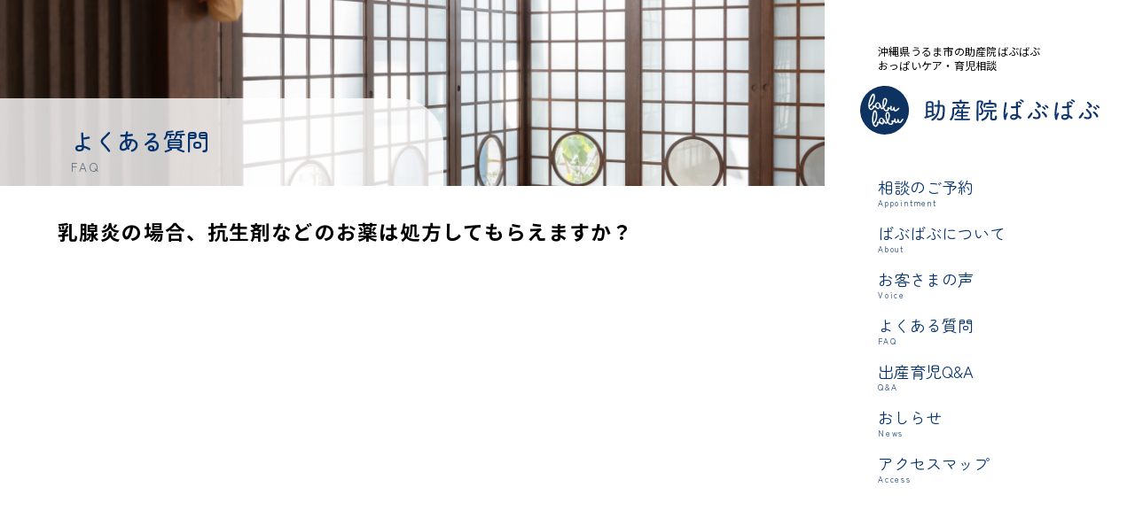

--- FILE ---
content_type: text/html; charset=UTF-8
request_url: https://babu-babu.org/faq/care1/03-06/
body_size: 9400
content:
<!DOCTYPE html>
<html lang="ja"
	prefix="og: https://ogp.me/ns#" >
<head>
<meta charset="UTF-8">
<meta name="viewport" content="width=device-width,initial-scale=1.0,minimum-scale=1.0">
<meta http-equiv="X-UA-Compatible" content="IE=edge,chrome=1">
<link rel="stylesheet" href="https://babu-babu.org/wp-content/themes/babubabu/style.css" type="text/css">
<link href="https://babu-babu.org/wp-content/themes/babubabu/src/css/base.css?1670308858" rel="stylesheet" type="text/css" />
<link href="https://babu-babu.org/wp-content/themes/babubabu/src/css/contents.css?1744633118" rel="stylesheet" type="text/css" />

<!-- ファビコン -->
<link rel="icon" href="/favicon.ico">
<!-- スマホ用アイコン -->
<link rel="apple-touch-icon" sizes="180x180" href="/apple-touch-icon.png">

<!-- <title>
			乳腺炎の場合、抗生剤などのお薬は処方してもらえますか？ - 助産院ばぶばぶ | Company name
	</title> -->

<title>乳腺炎の場合、抗生剤などのお薬は処方してもらえますか？ - 助産院ばぶばぶ</title>

		<!-- All in One SEO 4.1.5.3 -->
		<meta name="robots" content="max-image-preview:large" />
		<link rel="canonical" href="https://babu-babu.org/faq/care1/03-06/" />
		<meta property="og:locale" content="ja_JP" />
		<meta property="og:site_name" content="助産院ばぶばぶ - 沖縄県うるま市の助産院ばぶばぶ おっぱいケア・育児相談" />
		<meta property="og:type" content="article" />
		<meta property="og:title" content="乳腺炎の場合、抗生剤などのお薬は処方してもらえますか？ - 助産院ばぶばぶ" />
		<meta property="og:url" content="https://babu-babu.org/faq/care1/03-06/" />
		<meta property="og:image" content="https://babu-babu.org/wp-content/uploads/2021/12/ogp.jpg" />
		<meta property="og:image:secure_url" content="https://babu-babu.org/wp-content/uploads/2021/12/ogp.jpg" />
		<meta property="og:image:width" content="2000" />
		<meta property="og:image:height" content="1051" />
		<meta property="article:published_time" content="2021-12-17T05:27:33+00:00" />
		<meta property="article:modified_time" content="2021-12-17T05:27:33+00:00" />
		<meta name="twitter:card" content="summary" />
		<meta name="twitter:domain" content="babu-babu.org" />
		<meta name="twitter:title" content="乳腺炎の場合、抗生剤などのお薬は処方してもらえますか？ - 助産院ばぶばぶ" />
		<meta name="twitter:image" content="https://babu-babu.org/wp-content/uploads/2021/12/ogp.jpg" />
		<script type="application/ld+json" class="aioseo-schema">
			{"@context":"https:\/\/schema.org","@graph":[{"@type":"WebSite","@id":"https:\/\/babu-babu.org\/#website","url":"https:\/\/babu-babu.org\/","name":"\u52a9\u7523\u9662\u3070\u3076\u3070\u3076","description":"\u6c96\u7e04\u770c\u3046\u308b\u307e\u5e02\u306e\u52a9\u7523\u9662\u3070\u3076\u3070\u3076 \u304a\u3063\u3071\u3044\u30b1\u30a2\u30fb\u80b2\u5150\u76f8\u8ac7","inLanguage":"ja","publisher":{"@id":"https:\/\/babu-babu.org\/#organization"}},{"@type":"Organization","@id":"https:\/\/babu-babu.org\/#organization","name":"\u52a9\u7523\u9662\u3070\u3076\u3070\u3076","url":"https:\/\/babu-babu.org\/","logo":{"@type":"ImageObject","@id":"https:\/\/babu-babu.org\/#organizationLogo","url":"https:\/\/babu-babu.org\/wp-content\/uploads\/2021\/12\/cropped-siteicon.png","width":512,"height":512},"image":{"@id":"https:\/\/babu-babu.org\/#organizationLogo"}},{"@type":"BreadcrumbList","@id":"https:\/\/babu-babu.org\/faq\/care1\/03-06\/#breadcrumblist","itemListElement":[{"@type":"ListItem","@id":"https:\/\/babu-babu.org\/#listItem","position":1,"item":{"@type":"WebPage","@id":"https:\/\/babu-babu.org\/","name":"\u30db\u30fc\u30e0","description":"\uff15\u4e07\u4eba\u4ee5\u4e0a\u306e\u30de\u30de\u3092\u652f\u3048\u3066\u304d\u305f12\u5150\u306e\u5b50\u3060\u304f\u3055\u3093\u52a9\u7523\u5e2bHISAKO\u3002\u80b2\u5150\u76f8\u8ac7\u3092\u884c\u3063\u3066\u3044\u307e\u3059\u3002","url":"https:\/\/babu-babu.org\/"},"nextItem":"https:\/\/babu-babu.org\/faq\/care1\/03-06\/#listItem"},{"@type":"ListItem","@id":"https:\/\/babu-babu.org\/faq\/care1\/03-06\/#listItem","position":2,"item":{"@type":"WebPage","@id":"https:\/\/babu-babu.org\/faq\/care1\/03-06\/","name":"\u4e73\u817a\u708e\u306e\u5834\u5408\u3001\u6297\u751f\u5264\u306a\u3069\u306e\u304a\u85ac\u306f\u51e6\u65b9\u3057\u3066\u3082\u3089\u3048\u307e\u3059\u304b\uff1f","url":"https:\/\/babu-babu.org\/faq\/care1\/03-06\/"},"previousItem":"https:\/\/babu-babu.org\/#listItem"}]},{"@type":"Person","@id":"https:\/\/babu-babu.org\/author\/babu-master\/#author","url":"https:\/\/babu-babu.org\/author\/babu-master\/","name":"babu-master","image":{"@type":"ImageObject","@id":"https:\/\/babu-babu.org\/faq\/care1\/03-06\/#authorImage","url":"https:\/\/secure.gravatar.com\/avatar\/c5a41b5f59759a26c51c44978f8c43a3986b8402153ce9b884ede7f651a52dd5?s=96&d=mm&r=g","width":96,"height":96,"caption":"babu-master"}},{"@type":"WebPage","@id":"https:\/\/babu-babu.org\/faq\/care1\/03-06\/#webpage","url":"https:\/\/babu-babu.org\/faq\/care1\/03-06\/","name":"\u4e73\u817a\u708e\u306e\u5834\u5408\u3001\u6297\u751f\u5264\u306a\u3069\u306e\u304a\u85ac\u306f\u51e6\u65b9\u3057\u3066\u3082\u3089\u3048\u307e\u3059\u304b\uff1f - \u52a9\u7523\u9662\u3070\u3076\u3070\u3076","inLanguage":"ja","isPartOf":{"@id":"https:\/\/babu-babu.org\/#website"},"breadcrumb":{"@id":"https:\/\/babu-babu.org\/faq\/care1\/03-06\/#breadcrumblist"},"author":"https:\/\/babu-babu.org\/author\/babu-master\/#author","creator":"https:\/\/babu-babu.org\/author\/babu-master\/#author","datePublished":"2021-12-17T05:27:33+09:00","dateModified":"2021-12-17T05:27:33+09:00"}]}
		</script>
		<!-- All in One SEO -->

<link rel="alternate" type="application/rss+xml" title="助産院ばぶばぶ &raquo; フィード" href="https://babu-babu.org/feed/" />
<link rel="alternate" type="application/rss+xml" title="助産院ばぶばぶ &raquo; コメントフィード" href="https://babu-babu.org/comments/feed/" />
<link rel="alternate" title="oEmbed (JSON)" type="application/json+oembed" href="https://babu-babu.org/wp-json/oembed/1.0/embed?url=https%3A%2F%2Fbabu-babu.org%2Ffaq%2Fcare1%2F03-06%2F" />
<link rel="alternate" title="oEmbed (XML)" type="text/xml+oembed" href="https://babu-babu.org/wp-json/oembed/1.0/embed?url=https%3A%2F%2Fbabu-babu.org%2Ffaq%2Fcare1%2F03-06%2F&#038;format=xml" />
		<!-- This site uses the Google Analytics by MonsterInsights plugin v8.10.0 - Using Analytics tracking - https://www.monsterinsights.com/ -->
		<!-- Note: MonsterInsights is not currently configured on this site. The site owner needs to authenticate with Google Analytics in the MonsterInsights settings panel. -->
					<!-- No UA code set -->
				<!-- / Google Analytics by MonsterInsights -->
		<style id='wp-img-auto-sizes-contain-inline-css' type='text/css'>
img:is([sizes=auto i],[sizes^="auto," i]){contain-intrinsic-size:3000px 1500px}
/*# sourceURL=wp-img-auto-sizes-contain-inline-css */
</style>
<style id='wp-emoji-styles-inline-css' type='text/css'>

	img.wp-smiley, img.emoji {
		display: inline !important;
		border: none !important;
		box-shadow: none !important;
		height: 1em !important;
		width: 1em !important;
		margin: 0 0.07em !important;
		vertical-align: -0.1em !important;
		background: none !important;
		padding: 0 !important;
	}
/*# sourceURL=wp-emoji-styles-inline-css */
</style>
<style id='wp-block-library-inline-css' type='text/css'>
:root{--wp-block-synced-color:#7a00df;--wp-block-synced-color--rgb:122,0,223;--wp-bound-block-color:var(--wp-block-synced-color);--wp-editor-canvas-background:#ddd;--wp-admin-theme-color:#007cba;--wp-admin-theme-color--rgb:0,124,186;--wp-admin-theme-color-darker-10:#006ba1;--wp-admin-theme-color-darker-10--rgb:0,107,160.5;--wp-admin-theme-color-darker-20:#005a87;--wp-admin-theme-color-darker-20--rgb:0,90,135;--wp-admin-border-width-focus:2px}@media (min-resolution:192dpi){:root{--wp-admin-border-width-focus:1.5px}}.wp-element-button{cursor:pointer}:root .has-very-light-gray-background-color{background-color:#eee}:root .has-very-dark-gray-background-color{background-color:#313131}:root .has-very-light-gray-color{color:#eee}:root .has-very-dark-gray-color{color:#313131}:root .has-vivid-green-cyan-to-vivid-cyan-blue-gradient-background{background:linear-gradient(135deg,#00d084,#0693e3)}:root .has-purple-crush-gradient-background{background:linear-gradient(135deg,#34e2e4,#4721fb 50%,#ab1dfe)}:root .has-hazy-dawn-gradient-background{background:linear-gradient(135deg,#faaca8,#dad0ec)}:root .has-subdued-olive-gradient-background{background:linear-gradient(135deg,#fafae1,#67a671)}:root .has-atomic-cream-gradient-background{background:linear-gradient(135deg,#fdd79a,#004a59)}:root .has-nightshade-gradient-background{background:linear-gradient(135deg,#330968,#31cdcf)}:root .has-midnight-gradient-background{background:linear-gradient(135deg,#020381,#2874fc)}:root{--wp--preset--font-size--normal:16px;--wp--preset--font-size--huge:42px}.has-regular-font-size{font-size:1em}.has-larger-font-size{font-size:2.625em}.has-normal-font-size{font-size:var(--wp--preset--font-size--normal)}.has-huge-font-size{font-size:var(--wp--preset--font-size--huge)}.has-text-align-center{text-align:center}.has-text-align-left{text-align:left}.has-text-align-right{text-align:right}.has-fit-text{white-space:nowrap!important}#end-resizable-editor-section{display:none}.aligncenter{clear:both}.items-justified-left{justify-content:flex-start}.items-justified-center{justify-content:center}.items-justified-right{justify-content:flex-end}.items-justified-space-between{justify-content:space-between}.screen-reader-text{border:0;clip-path:inset(50%);height:1px;margin:-1px;overflow:hidden;padding:0;position:absolute;width:1px;word-wrap:normal!important}.screen-reader-text:focus{background-color:#ddd;clip-path:none;color:#444;display:block;font-size:1em;height:auto;left:5px;line-height:normal;padding:15px 23px 14px;text-decoration:none;top:5px;width:auto;z-index:100000}html :where(.has-border-color){border-style:solid}html :where([style*=border-top-color]){border-top-style:solid}html :where([style*=border-right-color]){border-right-style:solid}html :where([style*=border-bottom-color]){border-bottom-style:solid}html :where([style*=border-left-color]){border-left-style:solid}html :where([style*=border-width]){border-style:solid}html :where([style*=border-top-width]){border-top-style:solid}html :where([style*=border-right-width]){border-right-style:solid}html :where([style*=border-bottom-width]){border-bottom-style:solid}html :where([style*=border-left-width]){border-left-style:solid}html :where(img[class*=wp-image-]){height:auto;max-width:100%}:where(figure){margin:0 0 1em}html :where(.is-position-sticky){--wp-admin--admin-bar--position-offset:var(--wp-admin--admin-bar--height,0px)}@media screen and (max-width:600px){html :where(.is-position-sticky){--wp-admin--admin-bar--position-offset:0px}}

/*# sourceURL=wp-block-library-inline-css */
</style><style id='global-styles-inline-css' type='text/css'>
:root{--wp--preset--aspect-ratio--square: 1;--wp--preset--aspect-ratio--4-3: 4/3;--wp--preset--aspect-ratio--3-4: 3/4;--wp--preset--aspect-ratio--3-2: 3/2;--wp--preset--aspect-ratio--2-3: 2/3;--wp--preset--aspect-ratio--16-9: 16/9;--wp--preset--aspect-ratio--9-16: 9/16;--wp--preset--color--black: #000000;--wp--preset--color--cyan-bluish-gray: #abb8c3;--wp--preset--color--white: #ffffff;--wp--preset--color--pale-pink: #f78da7;--wp--preset--color--vivid-red: #cf2e2e;--wp--preset--color--luminous-vivid-orange: #ff6900;--wp--preset--color--luminous-vivid-amber: #fcb900;--wp--preset--color--light-green-cyan: #7bdcb5;--wp--preset--color--vivid-green-cyan: #00d084;--wp--preset--color--pale-cyan-blue: #8ed1fc;--wp--preset--color--vivid-cyan-blue: #0693e3;--wp--preset--color--vivid-purple: #9b51e0;--wp--preset--gradient--vivid-cyan-blue-to-vivid-purple: linear-gradient(135deg,rgb(6,147,227) 0%,rgb(155,81,224) 100%);--wp--preset--gradient--light-green-cyan-to-vivid-green-cyan: linear-gradient(135deg,rgb(122,220,180) 0%,rgb(0,208,130) 100%);--wp--preset--gradient--luminous-vivid-amber-to-luminous-vivid-orange: linear-gradient(135deg,rgb(252,185,0) 0%,rgb(255,105,0) 100%);--wp--preset--gradient--luminous-vivid-orange-to-vivid-red: linear-gradient(135deg,rgb(255,105,0) 0%,rgb(207,46,46) 100%);--wp--preset--gradient--very-light-gray-to-cyan-bluish-gray: linear-gradient(135deg,rgb(238,238,238) 0%,rgb(169,184,195) 100%);--wp--preset--gradient--cool-to-warm-spectrum: linear-gradient(135deg,rgb(74,234,220) 0%,rgb(151,120,209) 20%,rgb(207,42,186) 40%,rgb(238,44,130) 60%,rgb(251,105,98) 80%,rgb(254,248,76) 100%);--wp--preset--gradient--blush-light-purple: linear-gradient(135deg,rgb(255,206,236) 0%,rgb(152,150,240) 100%);--wp--preset--gradient--blush-bordeaux: linear-gradient(135deg,rgb(254,205,165) 0%,rgb(254,45,45) 50%,rgb(107,0,62) 100%);--wp--preset--gradient--luminous-dusk: linear-gradient(135deg,rgb(255,203,112) 0%,rgb(199,81,192) 50%,rgb(65,88,208) 100%);--wp--preset--gradient--pale-ocean: linear-gradient(135deg,rgb(255,245,203) 0%,rgb(182,227,212) 50%,rgb(51,167,181) 100%);--wp--preset--gradient--electric-grass: linear-gradient(135deg,rgb(202,248,128) 0%,rgb(113,206,126) 100%);--wp--preset--gradient--midnight: linear-gradient(135deg,rgb(2,3,129) 0%,rgb(40,116,252) 100%);--wp--preset--font-size--small: 13px;--wp--preset--font-size--medium: 20px;--wp--preset--font-size--large: 36px;--wp--preset--font-size--x-large: 42px;--wp--preset--spacing--20: 0.44rem;--wp--preset--spacing--30: 0.67rem;--wp--preset--spacing--40: 1rem;--wp--preset--spacing--50: 1.5rem;--wp--preset--spacing--60: 2.25rem;--wp--preset--spacing--70: 3.38rem;--wp--preset--spacing--80: 5.06rem;--wp--preset--shadow--natural: 6px 6px 9px rgba(0, 0, 0, 0.2);--wp--preset--shadow--deep: 12px 12px 50px rgba(0, 0, 0, 0.4);--wp--preset--shadow--sharp: 6px 6px 0px rgba(0, 0, 0, 0.2);--wp--preset--shadow--outlined: 6px 6px 0px -3px rgb(255, 255, 255), 6px 6px rgb(0, 0, 0);--wp--preset--shadow--crisp: 6px 6px 0px rgb(0, 0, 0);}:where(.is-layout-flex){gap: 0.5em;}:where(.is-layout-grid){gap: 0.5em;}body .is-layout-flex{display: flex;}.is-layout-flex{flex-wrap: wrap;align-items: center;}.is-layout-flex > :is(*, div){margin: 0;}body .is-layout-grid{display: grid;}.is-layout-grid > :is(*, div){margin: 0;}:where(.wp-block-columns.is-layout-flex){gap: 2em;}:where(.wp-block-columns.is-layout-grid){gap: 2em;}:where(.wp-block-post-template.is-layout-flex){gap: 1.25em;}:where(.wp-block-post-template.is-layout-grid){gap: 1.25em;}.has-black-color{color: var(--wp--preset--color--black) !important;}.has-cyan-bluish-gray-color{color: var(--wp--preset--color--cyan-bluish-gray) !important;}.has-white-color{color: var(--wp--preset--color--white) !important;}.has-pale-pink-color{color: var(--wp--preset--color--pale-pink) !important;}.has-vivid-red-color{color: var(--wp--preset--color--vivid-red) !important;}.has-luminous-vivid-orange-color{color: var(--wp--preset--color--luminous-vivid-orange) !important;}.has-luminous-vivid-amber-color{color: var(--wp--preset--color--luminous-vivid-amber) !important;}.has-light-green-cyan-color{color: var(--wp--preset--color--light-green-cyan) !important;}.has-vivid-green-cyan-color{color: var(--wp--preset--color--vivid-green-cyan) !important;}.has-pale-cyan-blue-color{color: var(--wp--preset--color--pale-cyan-blue) !important;}.has-vivid-cyan-blue-color{color: var(--wp--preset--color--vivid-cyan-blue) !important;}.has-vivid-purple-color{color: var(--wp--preset--color--vivid-purple) !important;}.has-black-background-color{background-color: var(--wp--preset--color--black) !important;}.has-cyan-bluish-gray-background-color{background-color: var(--wp--preset--color--cyan-bluish-gray) !important;}.has-white-background-color{background-color: var(--wp--preset--color--white) !important;}.has-pale-pink-background-color{background-color: var(--wp--preset--color--pale-pink) !important;}.has-vivid-red-background-color{background-color: var(--wp--preset--color--vivid-red) !important;}.has-luminous-vivid-orange-background-color{background-color: var(--wp--preset--color--luminous-vivid-orange) !important;}.has-luminous-vivid-amber-background-color{background-color: var(--wp--preset--color--luminous-vivid-amber) !important;}.has-light-green-cyan-background-color{background-color: var(--wp--preset--color--light-green-cyan) !important;}.has-vivid-green-cyan-background-color{background-color: var(--wp--preset--color--vivid-green-cyan) !important;}.has-pale-cyan-blue-background-color{background-color: var(--wp--preset--color--pale-cyan-blue) !important;}.has-vivid-cyan-blue-background-color{background-color: var(--wp--preset--color--vivid-cyan-blue) !important;}.has-vivid-purple-background-color{background-color: var(--wp--preset--color--vivid-purple) !important;}.has-black-border-color{border-color: var(--wp--preset--color--black) !important;}.has-cyan-bluish-gray-border-color{border-color: var(--wp--preset--color--cyan-bluish-gray) !important;}.has-white-border-color{border-color: var(--wp--preset--color--white) !important;}.has-pale-pink-border-color{border-color: var(--wp--preset--color--pale-pink) !important;}.has-vivid-red-border-color{border-color: var(--wp--preset--color--vivid-red) !important;}.has-luminous-vivid-orange-border-color{border-color: var(--wp--preset--color--luminous-vivid-orange) !important;}.has-luminous-vivid-amber-border-color{border-color: var(--wp--preset--color--luminous-vivid-amber) !important;}.has-light-green-cyan-border-color{border-color: var(--wp--preset--color--light-green-cyan) !important;}.has-vivid-green-cyan-border-color{border-color: var(--wp--preset--color--vivid-green-cyan) !important;}.has-pale-cyan-blue-border-color{border-color: var(--wp--preset--color--pale-cyan-blue) !important;}.has-vivid-cyan-blue-border-color{border-color: var(--wp--preset--color--vivid-cyan-blue) !important;}.has-vivid-purple-border-color{border-color: var(--wp--preset--color--vivid-purple) !important;}.has-vivid-cyan-blue-to-vivid-purple-gradient-background{background: var(--wp--preset--gradient--vivid-cyan-blue-to-vivid-purple) !important;}.has-light-green-cyan-to-vivid-green-cyan-gradient-background{background: var(--wp--preset--gradient--light-green-cyan-to-vivid-green-cyan) !important;}.has-luminous-vivid-amber-to-luminous-vivid-orange-gradient-background{background: var(--wp--preset--gradient--luminous-vivid-amber-to-luminous-vivid-orange) !important;}.has-luminous-vivid-orange-to-vivid-red-gradient-background{background: var(--wp--preset--gradient--luminous-vivid-orange-to-vivid-red) !important;}.has-very-light-gray-to-cyan-bluish-gray-gradient-background{background: var(--wp--preset--gradient--very-light-gray-to-cyan-bluish-gray) !important;}.has-cool-to-warm-spectrum-gradient-background{background: var(--wp--preset--gradient--cool-to-warm-spectrum) !important;}.has-blush-light-purple-gradient-background{background: var(--wp--preset--gradient--blush-light-purple) !important;}.has-blush-bordeaux-gradient-background{background: var(--wp--preset--gradient--blush-bordeaux) !important;}.has-luminous-dusk-gradient-background{background: var(--wp--preset--gradient--luminous-dusk) !important;}.has-pale-ocean-gradient-background{background: var(--wp--preset--gradient--pale-ocean) !important;}.has-electric-grass-gradient-background{background: var(--wp--preset--gradient--electric-grass) !important;}.has-midnight-gradient-background{background: var(--wp--preset--gradient--midnight) !important;}.has-small-font-size{font-size: var(--wp--preset--font-size--small) !important;}.has-medium-font-size{font-size: var(--wp--preset--font-size--medium) !important;}.has-large-font-size{font-size: var(--wp--preset--font-size--large) !important;}.has-x-large-font-size{font-size: var(--wp--preset--font-size--x-large) !important;}
/*# sourceURL=global-styles-inline-css */
</style>

<style id='classic-theme-styles-inline-css' type='text/css'>
/*! This file is auto-generated */
.wp-block-button__link{color:#fff;background-color:#32373c;border-radius:9999px;box-shadow:none;text-decoration:none;padding:calc(.667em + 2px) calc(1.333em + 2px);font-size:1.125em}.wp-block-file__button{background:#32373c;color:#fff;text-decoration:none}
/*# sourceURL=/wp-includes/css/classic-themes.min.css */
</style>
<script type="text/javascript" src="https://babu-babu.org/wp-includes/js/jquery/jquery.min.js?ver=3.7.1" id="jquery-core-js"></script>
<script type="text/javascript" src="https://babu-babu.org/wp-includes/js/jquery/jquery-migrate.min.js?ver=3.4.1" id="jquery-migrate-js"></script>
<script type="text/javascript" src="https://babu-babu.org/wp-content/themes/babubabu/src/js/ofi.min.js?ver=1" id="ofi-js"></script>
<script type="text/javascript" src="https://babu-babu.org/wp-content/themes/babubabu/src/js/rellax.min.js?ver=1" id="rellax-js"></script>
<script type="text/javascript" src="https://babu-babu.org/wp-content/themes/babubabu/src/js/slick.min.js?ver=1" id="slick-js"></script>
<script type="text/javascript" src="https://babu-babu.org/wp-content/themes/babubabu/src/js/delighters.js?ver=1" id="delighters-js"></script>
<script type="text/javascript" src="https://babu-babu.org/wp-content/themes/babubabu/src/js/myscript.js?ver=1" id="myscript-js"></script>
<link rel="https://api.w.org/" href="https://babu-babu.org/wp-json/" /><link rel="alternate" title="JSON" type="application/json" href="https://babu-babu.org/wp-json/wp/v2/faq/39" /><link rel="EditURI" type="application/rsd+xml" title="RSD" href="https://babu-babu.org/xmlrpc.php?rsd" />
<meta name="generator" content="WordPress 6.9" />
<link rel='shortlink' href='https://babu-babu.org/?p=39' />
<link rel="icon" href="https://babu-babu.org/wp-content/uploads/2021/12/cropped-siteicon-32x32.png" sizes="32x32" />
<link rel="icon" href="https://babu-babu.org/wp-content/uploads/2021/12/cropped-siteicon-192x192.png" sizes="192x192" />
<link rel="apple-touch-icon" href="https://babu-babu.org/wp-content/uploads/2021/12/cropped-siteicon-180x180.png" />
<meta name="msapplication-TileImage" content="https://babu-babu.org/wp-content/uploads/2021/12/cropped-siteicon-270x270.png" />
<script src="https://code.jquery.com/ui/1.13.0/jquery-ui.min.js" integrity="sha256-hlKLmzaRlE8SCJC1Kw8zoUbU8BxA+8kR3gseuKfMjxA=" crossorigin="anonymous"></script>

<link rel="preconnect" href="https://fonts.googleapis.com"> 
<link rel="preconnect" href="https://fonts.gstatic.com" crossorigin> 
<link href="https://fonts.googleapis.com/css2?family=Noto+Sans+JP:wght@400;500;700&family=Zen+Maru+Gothic:wght@400;500;700&family=Zen+Old+Mincho:wght@400;700;900&display=swap" rel="stylesheet">
<!-- 
	font-family: 'Noto Sans JP', sans-serif;
	font-family: 'Zen Maru Gothic', sans-serif;
	font-family: 'Zen Old Mincho', serif;
 -->

 <!-- Global site tag (gtag.js) - Google Analytics -->
<script async src="https://www.googletagmanager.com/gtag/js?id=G-8W1EXZSG85"></script>
<script>
  window.dataLayer = window.dataLayer || [];
  function gtag(){dataLayer.push(arguments);}
  gtag('js', new Date());

  gtag('config', 'G-8W1EXZSG85');
</script>
</head>

<body class="wp-singular faq-template-default single single-faq postid-39 wp-theme-babubabu trans_fadeout">
<header class="pc_hide">
			<p id="site_description">沖縄県うるま市の助産院ばぶばぶ<br>おっぱいケア・育児相談</p>
		<div id="logo"><a href="https://babu-babu.org/"><img src="https://babu-babu.org/wp-content/themes/babubabu/src/img/logo/logo.svg"  alt="助産院ばぶばぶ" /></a></div>
		
	<nav class="g_nav">
		<div class="menu"><ul>
<li class="page_item page-item-326"><a href="https://babu-babu.org/voice/">お客様の声</a></li>
<li class="page_item page-item-9"><a href="https://babu-babu.org/login-customizer/">Login Customizer</a></li>
<li class="page_item page-item-5"><a href="https://babu-babu.org/">TOP PAGE</a></li>
<li class="page_item page-item-21"><a href="https://babu-babu.org/access/">アクセスマップ</a></li>
<li class="page_item page-item-131"><a href="https://babu-babu.org/about/">ばぶばぶについて</a></li>
<li class="page_item page-item-3"><a href="https://babu-babu.org/privacy-policy/">プライバシーポリシー</a></li>
<li class="page_item page-item-86"><a href="https://babu-babu.org/appointment/">Web相談のご予約</a></li>
</ul></div>
	</nav>

	
	
</header><!-- header -->

<div class="menu_trigger pc_hide">
  	<span></span>
  	<span></span>
  	<span></span>
</div>
<div class="header_overray pc_hide"></div>

<!-- TOPのみ表示FVエリア -->
<!-- //TOPのみ表示FVエリア -->

<div class="main_flex_container">
	<div class="main_flex_container_menu">
		<div class="side_menu">
			<p class="site_description">沖縄県うるま市の助産院ばぶばぶ<br>おっぱいケア・育児相談</p>
			<div class="side_logo">
				<a href="https://babu-babu.org/"><img src="https://babu-babu.org/wp-content/themes/babubabu/src/img/logo/logo.svg"  alt="助産院ばぶばぶ" /></a>
			</div>
			<div class="side_nav">
				<ul>
					<li><a href="https://babu-babu.org/appointment/">相談のご予約<span>Appointment</span></a></li>
					<li><a href="https://babu-babu.org/about/">ばぶばぶについて<span>About</span></a></li>
					<li><a href="https://babu-babu.org/voice/">お客さまの声<span>Voice</span></a></li>
					<li><a href="https://babu-babu.org/faq/">よくある質問<span>FAQ</span></a></li>
					<li><a href="https://babu-babu.org/qanda/">出産育児Q&A<span>Q&A</span></a></li>
					<li><a href="https://babu-babu.org/news/">おしらせ<span>News</span></a></li>
					<li><a href="https://babu-babu.org/access/">アクセスマップ<span>Access</span></a></li>
				</ul>
			</div>
		</div>
	</div>
	<div class="main_flex_container_main">

		<section class="fv">
							<div class="sub_fv" 
											style="background-image: url(https://babu-babu.org/wp-content/themes/babubabu/src/img/key/faq_fv.jpg);"
									>
					<div class="container">
						<h1 class="pageTitle">
																			よくある質問
							<span>FAQ</span>
												</h1>
					</div>
				</div>
				<div id="breadcrumb">
									</div>
					</section>








<main>
	<section class="post_details">
		<div class="wrap800">
							<div id="post-39" class="post_body post-39 faq type-faq status-publish hentry faq_cat-care1">
					<h1>乳腺炎の場合、抗生剤などのお薬は処方してもらえますか？</h1>
					<div class="thumb ratio-16_9" style="background-image: url();"></div>
															<div class="meta"><span class="date">2021/12/17</span> | </div>
				</div>
				<!-- ?php comments_template(); ? -->

				<div class="navigation">
					<div class="navigation_btn navigation_btn_pre"></div>
					<div class="navigation_btn navigation_btn_next"></div>
				</div>
					</div>
	</section>
</main>
</div>
</div>



<footer>
	<nav class="footer_nav">
		<ul>
			<li><a href="https://babu-babu.org/appointment/">診察・相談のご予約</a></li>
			<li><a href="https://babu-babu.org/about/">ばぶばぶについて</a></li>
			<li><a href="https://babu-babu.org/voice/">お客様の声</a></li>
			<li><a href="https://babu-babu.org/faq/">よくある質問</a></li>
			<li><a href="https://babu-babu.org/qanda/">出産育児Q&A</a></li>
			<li><a href="https://babu-babu.org/news/">おしらせ</a></li>
			<li><a href="https://babu-babu.org/access/">アクセスマップ</a></li>
			<li><a href="https://babu-babu.org/privacy-policy/">プラバシーポリシー</a></li>
		</ul>
	</nav>
	<div class="wrap">
		<div class="info">
			<h2>助産院ばぶばぶ</h2>
			<p>〒904-2426 沖縄県与那城平安座８１３７−１</p>
			<a href="https://goo.gl/maps/SCipQPUeouFDCPEY8" target="_blank" class="btn01">Google Map</a>
			<p>
				<ご予約可能日><br>
					月・火・木・土　14:00 〜 17:00<br>
				<お休み><br>
					水・金・日・祝日・その他
			</p>
			<a href="https://coubic.com/babubabu/contact" target="_blank" class="btn01">お問い合わせ</a>
			<small>【お願い】<br>個別のご相談や、お電話でのお問い合わせは受け付けておりません。<br>
			お控えくださいますようお願いいたします。</small>

			<div class="obj">
				<img src="https://babu-babu.org/wp-content/themes/babubabu/src/img/share/f_pic.jpg" alt="" />
			</div>
		</div>
	</div>
	<div class="f_logo">
		<a href="https://babu-babu.org/"><img src="https://babu-babu.org/wp-content/themes/babubabu/src/img/logo/logo.svg"  alt="助産院ばぶばぶ" /></a>
	</div>
	<div class="bg"></div>
	<div class="hisako_site_link">
		<div class="wrap">
			<a href="https://babu-babu.org/hisakohome/" target="_blank"><img src="https://babu-babu.org/wp-content/themes/babubabu/src/img/share/hisako_bnr.jpg" alt="" /></a>
		</div>
	</div>
	<div class="copyright">
		Copyright 2021 babubabu
	</div>
	<div id="page-top">
		<img src="https://babu-babu.org/wp-content/themes/babubabu/src/img/share/go_top.png" alt="" />
	</div>
</footer>

<script type="speculationrules">
{"prefetch":[{"source":"document","where":{"and":[{"href_matches":"/*"},{"not":{"href_matches":["/wp-*.php","/wp-admin/*","/wp-content/uploads/*","/wp-content/*","/wp-content/plugins/*","/wp-content/themes/babubabu/*","/*\\?(.+)"]}},{"not":{"selector_matches":"a[rel~=\"nofollow\"]"}},{"not":{"selector_matches":".no-prefetch, .no-prefetch a"}}]},"eagerness":"conservative"}]}
</script>
<script type="text/javascript" src="https://babu-babu.org/wp-includes/js/comment-reply.min.js?ver=6.9" id="comment-reply-js" async="async" data-wp-strategy="async" fetchpriority="low"></script>
<script id="wp-emoji-settings" type="application/json">
{"baseUrl":"https://s.w.org/images/core/emoji/17.0.2/72x72/","ext":".png","svgUrl":"https://s.w.org/images/core/emoji/17.0.2/svg/","svgExt":".svg","source":{"concatemoji":"https://babu-babu.org/wp-includes/js/wp-emoji-release.min.js?ver=6.9"}}
</script>
<script type="module">
/* <![CDATA[ */
/*! This file is auto-generated */
const a=JSON.parse(document.getElementById("wp-emoji-settings").textContent),o=(window._wpemojiSettings=a,"wpEmojiSettingsSupports"),s=["flag","emoji"];function i(e){try{var t={supportTests:e,timestamp:(new Date).valueOf()};sessionStorage.setItem(o,JSON.stringify(t))}catch(e){}}function c(e,t,n){e.clearRect(0,0,e.canvas.width,e.canvas.height),e.fillText(t,0,0);t=new Uint32Array(e.getImageData(0,0,e.canvas.width,e.canvas.height).data);e.clearRect(0,0,e.canvas.width,e.canvas.height),e.fillText(n,0,0);const a=new Uint32Array(e.getImageData(0,0,e.canvas.width,e.canvas.height).data);return t.every((e,t)=>e===a[t])}function p(e,t){e.clearRect(0,0,e.canvas.width,e.canvas.height),e.fillText(t,0,0);var n=e.getImageData(16,16,1,1);for(let e=0;e<n.data.length;e++)if(0!==n.data[e])return!1;return!0}function u(e,t,n,a){switch(t){case"flag":return n(e,"\ud83c\udff3\ufe0f\u200d\u26a7\ufe0f","\ud83c\udff3\ufe0f\u200b\u26a7\ufe0f")?!1:!n(e,"\ud83c\udde8\ud83c\uddf6","\ud83c\udde8\u200b\ud83c\uddf6")&&!n(e,"\ud83c\udff4\udb40\udc67\udb40\udc62\udb40\udc65\udb40\udc6e\udb40\udc67\udb40\udc7f","\ud83c\udff4\u200b\udb40\udc67\u200b\udb40\udc62\u200b\udb40\udc65\u200b\udb40\udc6e\u200b\udb40\udc67\u200b\udb40\udc7f");case"emoji":return!a(e,"\ud83e\u1fac8")}return!1}function f(e,t,n,a){let r;const o=(r="undefined"!=typeof WorkerGlobalScope&&self instanceof WorkerGlobalScope?new OffscreenCanvas(300,150):document.createElement("canvas")).getContext("2d",{willReadFrequently:!0}),s=(o.textBaseline="top",o.font="600 32px Arial",{});return e.forEach(e=>{s[e]=t(o,e,n,a)}),s}function r(e){var t=document.createElement("script");t.src=e,t.defer=!0,document.head.appendChild(t)}a.supports={everything:!0,everythingExceptFlag:!0},new Promise(t=>{let n=function(){try{var e=JSON.parse(sessionStorage.getItem(o));if("object"==typeof e&&"number"==typeof e.timestamp&&(new Date).valueOf()<e.timestamp+604800&&"object"==typeof e.supportTests)return e.supportTests}catch(e){}return null}();if(!n){if("undefined"!=typeof Worker&&"undefined"!=typeof OffscreenCanvas&&"undefined"!=typeof URL&&URL.createObjectURL&&"undefined"!=typeof Blob)try{var e="postMessage("+f.toString()+"("+[JSON.stringify(s),u.toString(),c.toString(),p.toString()].join(",")+"));",a=new Blob([e],{type:"text/javascript"});const r=new Worker(URL.createObjectURL(a),{name:"wpTestEmojiSupports"});return void(r.onmessage=e=>{i(n=e.data),r.terminate(),t(n)})}catch(e){}i(n=f(s,u,c,p))}t(n)}).then(e=>{for(const n in e)a.supports[n]=e[n],a.supports.everything=a.supports.everything&&a.supports[n],"flag"!==n&&(a.supports.everythingExceptFlag=a.supports.everythingExceptFlag&&a.supports[n]);var t;a.supports.everythingExceptFlag=a.supports.everythingExceptFlag&&!a.supports.flag,a.supports.everything||((t=a.source||{}).concatemoji?r(t.concatemoji):t.wpemoji&&t.twemoji&&(r(t.twemoji),r(t.wpemoji)))});
//# sourceURL=https://babu-babu.org/wp-includes/js/wp-emoji-loader.min.js
/* ]]> */
</script>

</body>
</html>

--- FILE ---
content_type: text/css
request_url: https://babu-babu.org/wp-content/themes/babubabu/style.css
body_size: 1345
content:
@charset "UTF-8";

/*  

Theme Name: 助産院ばぶばぶ
Theme URI: https://individual-inv.com
Author: INDIVIDUAL INNOVATION
Author URI: https://individual-inv.jp
Description: INDIVIDUAL INNOVATIONの開発用ベーステーマ
Version: 1.0
License: GNU General Public License v2.0
License URI: http://www.gnu.org/licenses/gpl-2.0.html
Text Domain: individual-dev
Tested up to: 5.7
*/

/*-----------------------------------------------------------------------------
 WordPress CMS Theme. Based on work by INDIVIDUAL DEV Project: https://individual-inv.com
---------------------------------------------------------------------------- */
@import url(src/css/reset.css);
@import url(src/css/option.css);
@import url(src/css/slick.css);


.sticky{}
.screen-reader-text {}



/*wp-pagenavi*/
.wp-pagenavi{clear:both;padding:0;font-size:11px;line-height:21px;text-align:center;}
.wp-pagenavi span.extend {color:#ccc;margin:2px;}
.wp-pagenavi span.current{background-color:#48e;color:#fff;padding:5px 10px;border-radius:5px;-moz-border-radius:5px;margin:2px;}
.wp-pagenavi span.pages{background-color:#ccc;padding:5px 20px;color:#fff;padding:5px 10px;border-radius:5px;-moz-border-radius:5px;margin:2px;}
.wp-pagenavi a{color:#fff;padding:5px 10px;background-color:#999;text-decoration:none;border-radius:5px;-moz-border-radius:5px;padding:5px 10px;margin:0 2px;}
.wp-pagenavi a:hover{background-color:#aaa;}

/*image*/
.thumbnail-align img{float:left;padding:7px;margin:0 20px 20px 0;background-color:#eee;}
img.alignleft{float:left;padding:7px;margin:0 20px 20px 0;background-color:#eee;}
img.alignright{float:right;padding:7px;margin:0 0 20px 20px;background-color:#eee;}
.aligncenter{clear: both;display: block;margin:auto;}
.wp-caption {background: #f1f1f1;line-height: 18px;margin-bottom: 20px;text-align: center;padding:7px 2px;}
.wp-caption.alignleft{float:left;margin:0 15px 15px 0;}
.wp-caption.alignright{float:right;margin:0 0 15px 15px;}
.wp-caption img {margin:0;}
.wp-caption p.wp-caption-text {color: #888;font-size: 12px;margin:0;}
.gallery {margin:0 auto 18px;padding:0 0 25px;}
.gallery .gallery-item {float: left;text-align: center;}
.gallery .gallery-caption {color: #888;font-size: 12px;margin:0;}
.gallery br+br {display: none;}
@media screen and (max-width: 480px) {.hentry img {float:none;display:block;margin:auto auto 15px;padding:0;max-width:100%;}}

/*comment*/
#comments{max-width:900px;margin:auto;}
.commentlist{margin:15px 0 0;border-top:1px solid #eee;}
.commentlist p{margin:10px 0;clear:both;}
.commentlist li{clear:both;}
.commentlist .comment-body{border-bottom:1px solid #ccc;margin:0 0 15px;clear:both;font-size:12px;line-height:20px;padding:15px 10px;}
.commentlist .reply{text-align:right;}
.commentlist .avatar{float:left;margin:0 10px 0 0;}
.comment-author.vcard {}
#respond {padding:0;}
#reply-title {margin:0;padding:0;}
#commentform{padding:10px 0;}
#commentform p{margin:0 0 5px;}
#commentform textarea#comment{font-size:13px;line-height:20px;border:1px solid #666;padding:3px;width:98%;}
#commentform input{font-size:13px;line-height:20px;border:1px solid #666;padding:3px;clear:both;width:98%;}
#commentform .required{color:#c00;}
#commentform label{}
.commentlist .bypostauthor{background-color:#eee;}
.form-allowed-tags {font-size:11px;line-height:15px;color:#999;}
.form-submit #submit{margin:10px auto;width:218px;display:block;cursor:pointer;padding:0;border:1px solid #aaa;font-size:13px;line-height:20px;border-radius:5px;-moz-border-radius:5px;background-color:#fff9d3;}


.error_404 {
    width: 100%;
    height: 100vh;
    margin: 0 auto;
    position: relative;
}
.error_404 .inner {
    width: 100%;
    position: absolute;
    top: 50%;
    margin: auto;
    transform: translateY(-50%);
}
.error_404 .inner h1 {
    text-align: center;
    font-size: 3rem;
    letter-spacing: .1em;
    color: #808080;
}
.error_404 .inner p {
    text-align: center;
    font-size: 1.2rem;
    letter-spacing: .1em;
    margin-top: 55px;
}







--- FILE ---
content_type: text/css
request_url: https://babu-babu.org/wp-content/themes/babubabu/src/css/base.css?1670308858
body_size: 3968
content:
@charset "UTF-8";

/*============================
>>> Base Style
=============================*/
* {
    -webkit-box-sizing: border-box;
    -moz-box-sizing: border-box;
    -o-box-sizing: border-box;
    -ms-box-sizing: border-box;
}
*:active,
*:focus,
*:hover {
    outline: none;
}
html {
    height: 100%;
    font-size: 15px !important;
}
body {
    height: 100%;
    width: 100%;
    margin: 0 auto;
    font-family: 'Noto Sans JP', sans-serif;
}
body::after {
  content: '';
  position: fixed;
  top: 0;
  left: 0;
  width: 100%;
  height: 100%;
  background-color:#fff;  /* 背景カラー */
  z-index: 9999;  /* 一番手前に */
  pointer-events: none;  /* 他の要素にアクセス可能にするためにポインターイベントは無効に */
  opacity: 0;  /* 初期値 : 透過状態 */
  -webkit-transition: opacity .8s ease;  /* アニメーション時間は 0.8秒 */
  transition: opacity .8s ease;
}
body.trans_fadeout::after {
  opacity: 1;
}

@media (max-width: 520px) {
    html {
        font-size: 3.3vw !important;
    }
}
a {
    color: #555;
    text-decoration: none;
    -moz-transition: ALL 0.3s ease 0;
    -webkit-transition: ALL 0.3s ease 0;
    -o-transition: ALL 0.3s ease 0;
    -ms-transition: ALL 0.3s ease 0;
}
h2 {
    font-family: 'Zen Maru Gothic', sans-serif;
    color: #06346F;
}
p {
    line-height: 1;
    word-break: break-all;
    line-break: normal;
    letter-spacing: -.02em;
}
img {
    display: block;
    width: 100%;
    height: auto;
}

.clear {
    clear: both;
}
.clear hr {
    display: none;
}
.wrap {
    width: 1165px;
    margin: 0 auto;
}
.wrap800 {
    width: 800px;
    margin: 0 auto;
}
@media (max-width: 520px) {
    .wrap {
        width: 100%;
    }
    .wrap800 {
        width: 100%;
    }
}

.sp_hide {
    display: block;
}
.pc_hide {
    display: none;
}
br.sp {
    display: none;
}
br.pc {
    display: inline;
}

@media (max-width: 520px) {
    .sp_hide {
        display: none;
    }
    .pc_hide {
        display: block;
    }
    br.sp {
        display: inline;
    }
    br.pc {
        display: none;
    }
}

/*============================
>>> Share Style
=============================*/
.img_parallax {
    width: 50vmax;
    z-index: -1;
    position: absolute;
    top: 0;
    left: 0;
    pointer-events: none;
}
#page-top {
    position: absolute;
    width: 50px;
    right: 70px;
    bottom: 320px;
}
@media (max-width: 520px) {
    #page-top {
        display: none;
    }
}

/*btn */
.btn01 {
    display: block;
    position: relative;
    width: 350px;
    padding: 20px 0 20px 30px;
    color: #06346F;
    font-family: 'Zen Maru Gothic', sans-serif;
    font-size: 1.33rem;
    font-weight: 700;
    background-color: #fff;
    border-radius: 100px;
    transition:ALL .5s ease;
    -webkit-transition:ALL .5s ease;
    -moz-transition:ALL .5s ease;
    -o-transition:ALL .5s ease;
}
.btn01::before {
    content: "";
    display: block;
    width: 35px;
    height: 35px;
    position: absolute;
    top: 50%;
    transform: translateY(-50%);
    right: 35px;
    background: url('../img/share/arrow01.svg') center center/contain no-repeat;
}
.btn01:hover {
    background-color: #06346F;
    color: #fff;
}
@media (max-width: 520px) {
    .btn01 {
        width: 235px;
        padding: 15px 0 15px 30px;
        font-size: 1rem;
    }
    .btn01::before {
        width: 15px;
        height: 15px;
        position: absolute;
        right: 25px;
    }
}

.btn02 {
    display: block;
    padding: 25px 0 25px 20px;
    color: #06346F;
    font-size: 1.47rem;
    font-weight: 700;
    position: relative;
    border-top: 3px dashed #06346F;
    border-bottom: 3px dashed #06346F;
    font-family: 'Zen Maru Gothic', sans-serif;
    transition:ALL .5s ease;
    -webkit-transition:ALL .5s ease;
    -moz-transition:ALL .5s ease;
    -o-transition:ALL .5s ease;
}
.btn02::before {
    content: "";
    display: block;
    width: 35px;
    height: 35px;
    position: absolute;
    top: 50%;
    transform: translateY(-50%);
    right: 35px;
    background: url('../img/share/arrow01.svg') center center/contain no-repeat;
}
.btn02:hover {
    opacity: 0.5;
}
@media (max-width: 520px) {
    .btn02 {
        padding: 15px 0 15px 30px;
        font-size: 1rem;
        border-top: 1px dashed #06346F;
        border-bottom: 1px dashed #06346F;
    }
    .btn02::before {
        width: 15px;
        height: 15px;
        position: absolute;
        right: 25px;
    }
}


.over_link {
    display: block;
    position: absolute;
    width: 100%;
    height: 100%;
    top: 0;
    left: 0;
}


.pager {
    display: flex;
    justify-content: center;
    margin-top: 75px;
}
.pager div + div {
    margin-left: 10px;
}
.pager .nth-box {
    width: auto;
    border: 0px solid #06346F;
    margin-left: 50px;
}
.pager .nth-box + div {
    margin-left: 50px;
}
.pager .first a,
.pager .first span {
    padding-right: 12px;
}
.pager .prev a,
.pager .prev span {
    padding-right: 15px;
}
.pager .next a,
.pager .next span {
    padding-left: 12px;
}
.pager .last a,
.pager .last span {
    padding-left: 15px;
}

.pager a {
    display: inline-block;
    width: 45px;
    height: 45px;
    border: 1px solid #06346F;
    border-radius: 45px;
    text-align: center;
    color: #06346F;
    font-size: 1.5rem;
    padding-top: 8px;
    transition:ALL .5s ease;
    -webkit-transition:ALL .5s ease;
    -moz-transition:ALL .5s ease;
    -o-transition:ALL .5s ease;
}
.pager a:hover {
    background-color: #06346F;
    color: #fff;
}
.pager .current {
    background-color: #06346F;
    color: #fff;
}
.pager span {
    display: inline-block;
    width: 45px;
    height: 45px;
    border: 1px solid #06346F;
    border-radius: 45px;
    text-align: center;
    color: #06346F;
    font-size: 1.5rem;
    padding-top: 8px;
}
.pager .nth-box a + span,
.pager .nth-box span + a,
.pager .nth-box a + a,
.pager .nth-box span + span {
    margin-left: 10px;
}
@media (max-width: 520px) {
    .pager {
        margin-top: 50px;
    }
    .pager div + div {
        margin-left: 5px;
    }
    .pager .nth-box {
        width: auto;
        border: 0px solid #06346F;
        margin-left: 25px;
    }
    .pager .nth-box + div {
        margin-left: 25px;
    }
    .pager .first a,
    .pager .first span {
        padding-right: 7px;
    }
    .pager .prev a,
    .pager .prev span {
        padding-right: 10px;
    }
    .pager .next a,
    .pager .next span {
        padding-left: 7px;
    }
    .pager .last a,
    .pager .last span {
        padding-left: 10px;
    }
    
    .pager a {
        width: 30px;
        height: 30px;
        font-size: 1rem;
        padding-top: 6px;
    }
    .pager span {
        width: 30px;
        height: 30px;
        font-size: 1rem;
         padding-top: 6px;
   }
    .pager .nth-box a + span,
    .pager .nth-box span + a,
    .pager .nth-box a + a,
    .pager .nth-box span + span {
        margin-left: 10px;
    }

}

/*navigation*/
.navigation {
    display: flex;
    justify-content: space-between;
    flex-wrap: wrap;
    padding: 0 135px;
    margin: 75px 0;
}
.navigation .navigation_btn {
    width: 200px;
}
@media (max-width: 520px) {
    .navigation .navigation_btn {
        width: 20%;
    }
}
.navigation .navigation_btn a {
    display: block;
    width: 45px;
    height: 45px;
    border: 1px solid #06346F;
    color: #06346F;
    padding: 9px 12px 15px 0;
    text-decoration: none;
    text-align: center;
    border-radius: 100px;
    font-size: 1.5rem;
}
.navigation .navigation_btn.navigation_btn_next a {
    padding: 9px 0 15px 12px;
}
.navigation .navigation_btn a:hover {
    background-color: #06346F;
    color: #fff;
    transition:ALL .5s ease;
    -webkit-transition:ALL .5s ease;
    -moz-transition:ALL .5s ease;
    -o-transition:ALL .5s ease;
}
@media (max-width: 520px) {
    .navigation {
        padding: 0 5%;
        margin: 45px 0;
    }
    .navigation .navigation_btn a {
        width: 30px;
        height: 30px;
        padding: 6px 7px 15px 0;
        font-size: 1rem;
    }
    .navigation .navigation_btn.navigation_btn_next a {
        padding: 6px 0 15px 7px;
    }
}

/*============================
>>>Header Style
=============================*/
header {
    width: 100%;
    position: absolute;
    top: 0;
    left: 0;
    z-index: 1000;
    padding: 50px 50px 0;
}
header #logo {
    width: 350px;
    margin: 0 auto 0 0;
}
header #site_description {
    text-align: left;
    position: absolute;
    top: 50%;
    left: 425px;
    line-height: 1.5;
    font-size: 1.1rem;
    letter-spacing: .05em;
}
header .yoyaku_btn {
    width: 240px;
    position: absolute;
    top: 25px;
    right: 0;
    overflow: hidden;
}
header .yoyaku_btn img {
    position: relative;
    right: -13px;
}
@media (max-width: 520px) {
    header {
        padding: 15px 2.5% 0;
    }
    header #logo {
        width: 45%;
        margin: 10px auto 0 0;
    }
    header #site_description {
        text-align: left;
        position: relative;
        top: auto;
        left: auto;
        font-size: .7rem;
        letter-spacing: .05em;
    }
    header .yoyaku_btn {
        position: fixed;
        width: 30%;
        top: -3px;
        right: 75px;
    }
    header .yoyaku_btn img {
        right: 0;
    }
}
.g_nav {
    display: none;
}
.g_nav ul {
    display: flex;
    justify-content: space-between;
    flex-wrap: wrap;
    width: 100%;
}
.g_nav ul li a {
    color: #000;
}
@media (max-width: 520px) {
    .g_nav {
        width: 80%;
        height: 100vh;
        position: fixed;
        top: 0;
        right: 100%;
        z-index: 1000;
        transition: ALL 0.3s ease;
        -webkit-transition: ALL 0.3s ease;
        -moz-transition: ALL 0.3s ease;
        -o-transition: ALL 0.3s ease;
    }
    .g_nav ul li {
        width: 100%;
        text-align: center;
        padding: 10px 0;
    }

    .g_nav.active {
        right: 20%;
    }
}

.header_overray {
    position: fixed;
    width: 100vw;
    height: 100vh;
    top: 0;
    left: 0;
    background-color: rgba(255, 255, 255, 0.7);
    z-index: 999;
    display: none;
}
.header_overray.active {
    display: block;
}

/*バーガーメニュー PC非表示*/
.menu_trigger {
    display: none;
    z-index: 1002;
}

@media (max-width: 520px) {
    .menu_trigger,
    .menu_trigger span {
        display: inline-block;
        transition: all .4s;
        box-sizing: border-box;
    }
    .menu_trigger {
        position: fixed;
        top: 20px;
        -webkit-transform: translateY(0%);
        -ms-transform: translateY(0%);
        transform: translateY(0%);
        right: 20px;
        width: 30px;
        height: 20px;
        z-index: 10000
    }
    .menu_trigger::before {
        content: "MENU";
        position: absolute;
        top: calc(100% + 5px);
        left: 0;
        right: 0;
        margin: auto;
        color: #083470;
        font-size: .7rem;
    }
    .menu_trigger span {
        position: absolute;
        left: 0;
        width: 100%;
        height: 2px;
        background-color: #083470;
        border-radius: 4px;
    }
    .menu_trigger span:nth-of-type(1) {
        top: 0;
    }
    .menu_trigger span:nth-of-type(2) {
        top: 9px;
    }
    .menu_trigger span:nth-of-type(3) {
        bottom: 0;
    }
    .menu_trigger.active span:nth-of-type(1) {
        -webkit-transform: translateY(10px) rotate(-45deg);
        transform: translateY(10px) rotate(-45deg);
    }
    .menu_trigger.active span:nth-of-type(2) {
        left: -20px;
        opacity: 0;
    }
    .menu_trigger.active span:nth-of-type(3) {
        -webkit-transform: translateY(-8px) rotate(45deg);
        transform: translateY(-8px) rotate(45deg);
    }
}

/*============================
>>>Footer Style
=============================*/
footer {
    position: relative;
}
footer .footer_widet_container {
    clear: both;
    background-color: #ccc;
    padding: 0;
}
footer .footer_nav {
    width: 560px;
    margin: 100px auto 0 50px;
}
footer .footer_nav ul {
    display: flex;
    flex-wrap: wrap;
}
footer .footer_nav ul li {
    margin-right: 20px;
    margin-top: 20px;
    padding-right: 20px;
    border-right: 1px solid #073470;
}
footer .footer_nav ul li a {
    display: block;
    letter-spacing: .05em;
    font-weight: 500;
    padding: 0;
    color: #073470;
    transition:ALL .5s ease;
    -webkit-transition:ALL .5s ease;
    -moz-transition:ALL .5s ease;
    -o-transition:ALL .5s ease;
}
footer .footer_nav ul li a:hover {
    opacity: 0.5;
}
footer .info {
    position: relative;
    margin-top: 300px;
    color: #073470;
    font-family: 'Zen Maru Gothic', sans-serif;
}
footer .info h2 {
    font-size: 1.47rem;
    letter-spacing: .05em;
}
footer .info h2 + p {
    margin-top: 15px;
}
footer .info p {
    letter-spacing: .02em;
    line-height: 1.8;
    font-weight: 700;
}
footer .info a {
    margin-top: 20px;
}
footer .info a + p {
    margin-top: 45px;
}
footer .info small {
    font-weight: 700;
    font-size: .9rem;
    display: block;
    margin-top: 10px;
    line-height: 1.6;
}
footer .info .obj {
    width: 500px;
    position: absolute;
    top: -200px;
    right: 165px;
}
footer .f_logo {
    width: 400px;
    margin: 200px 50px 0 auto;
}
footer .bg {
    width: 55%;
    height: 80%;
    background-color: #E1E3E5;
    position: absolute;
    bottom: 0;
    left: 0;
    z-index: -1;
}
footer .hisako_site_link {
    margin-top: 35px;
}
footer .hisako_site_link img {
    width: 60%;
    margin: 0 auto;
}
footer .copyright {
    width: 100%;
    background-color: #073470;
    color: #fff;
    padding: 18px 0 20px;
    text-align: center;
    letter-spacing: .05em;
    margin-top: 40px;
}
@media (max-width: 520px) {
    footer {
        background: url('../img/share/f_pic.jpg') center center/cover no-repeat;
    }
    footer .footer_nav {
        display: none;
    }

    footer .info {
        padding-top: 90px;
        margin-top: 70px;
        color: #fff;
    }
    footer .info h2 {
        font-size: 1.47rem;
        padding: 0 5%;
        text-shadow: 2px 2px 3px rgba(0, 0, 0, .8);
        color: #fff;
    }
    footer .info h2 + p {
        margin-top: 15px;
    }
    footer .info p {
        line-height: 1.6;
        padding: 0 5%;
        text-shadow: 2px 2px 3px rgba(0, 0, 0, .8);
    }
    footer .info a {
        margin-top: 10px;
        margin-left: 5%;
    }
    footer .info a + p {
        margin-top: 25px;
    }
    footer .info small {
        padding: 0 5%;
        text-shadow: 2px 2px 3px rgba(0, 0, 0, .8);
    }
    footer .info .obj {
        display: none;
    }
    footer .f_logo {
        width: 40%;
        margin: 150px auto 0 5%;
    }
    footer .bg {
        display: none;
    }
    footer .hisako_site_link {
        margin-top: 15px;
    }
    footer .hisako_site_link img {
        width: 100%;
        margin: 0 auto;
    }
    footer .copyright {
        font-size: .8rem;
        padding: 10px 0 12px;
        margin-top: 0;
    }
}

/*============================
>>>Layout Style
=============================*/
/*Main*/
main {
    width: 100%;
}

/*Side*/
aside {
    overflow: hidden;
    padding: 0 0 20px;
    margin: 0;
    width: 250px;
}

.side-widget {
    padding: 20px 0 0;
    float: left;
    width: 250px;
    overflow: hidden;
}
.side-widget .widget-title {
    margin: 0;
    font-weight: bold;
}
.side-widget ul {
    margin: 0;
}
.side-widget ul li {
    margin: 0;
    padding: 0 0 0 10px;
}
.side-widget ul li p {
    margin: 0;
}
.side-widget ul li th,
.side-widget ul li .side-widget td {
    padding: 0;
    text-align: center;
}


/*============================
>>>Index Style
=============================*/
.post_index {
    padding: 0 135px;
}
.post_index .item {
    padding: 50px 0;
    border-bottom: 2px dashed #06346F;
}
.post_index h2 {
    font-size: 1.6rem;
    letter-spacing: .05em;
    line-height: 1.4;
}
.post_index p {
    font-size: 1.13rem;
    letter-spacing: .05em;
    line-height: 1.4;
    margin-top: 35px;
}
@media (max-width: 520px) {
    .post_index {
        padding: 0 5%;
    }
}

/*============================
>>>Post Style
=============================*/
.post_details h1 {
    letter-spacing: .05em;
}

.post_details h2,
.post_details h3,
.post_details h4,
.post_details p,
.post_details img,
.post_details .thumb {
    margin-top: 35px;
    letter-spacing: .05em;
}

.post_details .thumb {
    margin-top: 50px;
}

.post_details p {
    line-height: 1.5;
}

.post_details .thumb {
    background: center center/cover no-repeat;
}

.post_details .post_body {
    margin-bottom: 50px;
}



/*------------------------------
>>> Breadcrumb
-------------------------------*/
.contact_design01 form {border:1px solid #ddd;margin:0 auto 20px;padding:20px;background-color:#f4f4f4;border-radius:10px;-moz-border-radius:10px;}
.contact_design01 form  input{margin:0;}
.contact_design01 form  textarea{width:99%;margin:0 0 10px;}
.contact_design01 form  p{margin:0 0 10px;}
.contact_design01 .wpcf7-not-valid-tip{padding:2px;clear:both;color:#c00;}
.contact_design01 .wpcf7-display-none{display:none;}
.contact_design01 form  img.ajax-loader{float:right;margin-top:-30px;}
.contact_design01 .wpcf7-response-output{margin:0 0 20px;padding:5px;text-align:center;border-radius:10px;-webkit-border-radius:10px;-moz-border-radius:10px;}
.contact_design01 .wpcf7-mail-sent-ok{background-color:#398f14;color:#fff;}
.contact_design01 .wpcf7-mail-sent-ng{background-color:#ff0000;color:#fff;}
.contact_design01 .wpcf7-spam-blocked{background-color:#ffa500;color:#000;}
.contact_design01 .wpcf7-validation-errors{background-color:#f7e700;color:#000;}
.contact_design01 input.wpcf7-submit{margin:10px auto;width:218px;display:block;cursor:pointer;padding:0;border:1px solid #aaa;font-size:13px;line-height:20px;border-radius:5px;-moz-border-radius:5px;background-color:#fff9d3;}










--- FILE ---
content_type: text/css
request_url: https://babu-babu.org/wp-content/themes/babubabu/src/css/contents.css?1744633118
body_size: 5461
content:
@charset "UTF-8";


.main_flex_container {
	display: flex;
	flex-direction: row-reverse;
}
.main_flex_container .main_flex_container_main {
	width: calc(100% - 350px);
}
.main_flex_container .main_flex_container_menu {
	width: 350px;
	padding: 0 40px;
}
.main_flex_container .side_menu {
	width: 100%;
	position: sticky;
	top: 50px;
}
.main_flex_container .side_menu .site_description {
	font-size: .8em;
	letter-spacing: .02em;
	line-height: 1.4;
	margin-top: 40px;
	padding-left: 20px;
}
.main_flex_container .side_menu .side_logo {
	margin-top: 15px;
}
.main_flex_container .side_menu ul {
	margin-top: 50px;
	padding-left: 20px;
}
.main_flex_container .side_menu ul li {
	font-family: 'Zen Maru Gothic', sans-serif;
	font-size: 1.2rem;
	color: #06346F;
}
.main_flex_container .side_menu ul li + li {
	margin-top: 20px;
}
.main_flex_container .side_menu ul li a {
	transition:ALL .5s ease;
	-webkit-transition:ALL .5s ease;
	-moz-transition:ALL .5s ease;
	-o-transition:ALL .5s ease;
	color: #06346F;
}
.main_flex_container .side_menu ul li a:hover {
	opacity: 0.5;
}
.main_flex_container .side_menu ul li a span {
	display: block;
	width: 100%;
	font-size: .5em;
	letter-spacing: .2em;
	margin-top: 5px;
}
@media (max-width: 520px) {
	.main_flex_container {
		display: block;
		flex-direction: row-reverse;
	}
	.main_flex_container .main_flex_container_main {
		width: 100%;
	}
	.main_flex_container .main_flex_container_menu {
		width: 100%;
		height: 100vh;
		position: fixed;
		top: 0;
		left: 100%;
		background-color: #fff;
		padding: 0 2.5%;
		z-index: 1000;
		transition:ALL .5s ease;
		-webkit-transition:ALL .5s ease;
		-moz-transition:ALL .5s ease;
		-o-transition:ALL .5s ease;
	}
	.main_flex_container .main_flex_container_menu.active {
		left: 0;
	}
	.main_flex_container .side_menu {
		width: 100%;
		height: 100%;
		position: relative;
		top: auto;
	}
	.main_flex_container .side_menu .site_description {
    	text-align: left;
    	position: relative;
    	top: auto;
    	left: auto;
    	font-size: .7rem;
    	letter-spacing: .05em;
		margin-top: 15px;
		padding-left: 2.5%;
	}
	.main_flex_container .side_menu .side_logo {
    	width: 45%;
    	margin: 10px auto 0 0;
	}
	.main_flex_container .side_menu ul {
		width: 100%;
		position: absolute;
		margin-top: 0;
		padding-left: 25%;
		top: 50%;
		transform: translateY(-50%);
	}
	.main_flex_container .side_menu ul li {
		font-size: 1.2rem;
	}
	.main_flex_container .side_menu ul li + li {
		margin-top: 30px;
	}
}

.top_fv {
	width: 100%;
	height: 1500px;
	overflow: hidden;
	position: relative;
}
.top_fv .slider {
	width: 100%;
	height: 100%;
	position: relative;
	z-index: 1;
}
.top_fv .slider .slider_item {
	position: relative;
	width: 100%;
	height: 1500px;
}
.top_fv .slider .slider_item img {
	position: absolute;
	width: 100%;
	height: 100%;
 	object-fit: cover;
 	object-position: center;
 	font-family: 'object-fit: cover; object-position: center;';
}
.top_fv p {
	width: 100%;
	text-align: center;
	position: absolute;
	bottom: 55px;
	left: 0;
	font-size: 2.33rem;
	line-height: 1.4;
	letter-spacing: .02em;
	z-index: 10;
	font-family: 'Zen Old Mincho', serif;
}
.top_fv .circle {
	display: block;
	position: absolute;
	bottom: -340px;
	left: 0;
	right: 0;
	margin: auto;
	width: 580px;
	height: 580px;
	background-color: #fff;
	border-radius: 580px;
	z-index: 9;
}
@media (max-width: 520px) {
	.top_fv {
		height: 100vh;
	}
	.top_fv .slider .slider_item {
		height: 100vh;
	}
	.top_fv p {
		bottom: 25px;
		font-size: 1.5rem;
	}
	.top_fv .circle {
		bottom: -25%;
		width: 80%;
		height: auto;
		border-radius: 100%;
	}
	.top_fv .circle::before {
		content: "";
		display: block;
		padding-top: 100%;
	}
}


.sub_fv {
	width: 100%;
	height: 210px;
	background: center center/cover no-repeat;
	position: relative;
}
.sub_fv .container {
	position: absolute;
	bottom: 0;
	left: 0;
	width: 500px;
	padding: 35px 0 15px 80px;
	background-color: rgba(255, 255, 255, .8);
	border-radius: 0 50px 0 0;
}
.sub_fv .container h1 {
	font-size: 1.76rem;
	font-weight: 500;
	font-family: 'Zen Maru Gothic', sans-serif;
	color: #06346F;
}
.sub_fv .container h1 span {
	display: block;
	margin-top: 10px;
	font-size: .9rem;
	letter-spacing: .2em;
	font-weight: 400;
	color: #5E6B79;
}
@media (max-width: 520px) {
	.sub_fv {
		width: 100%;
		height: 210px;
		background-color: #dccddc;
		position: relative;
	}
	.sub_fv .container {
		width: 55%;
		padding: 15px 5%;
	}
	.sub_fv .container h1 {
		font-size: 1.26rem;
	}
	.sub_fv .container h1 span {
		margin-top: 5px;
	}
}

/*-----------------------------

>>> Top Style

/*-----------------------------*/
.top_page {

}

.top_page .sp_btns {
	margin-top: 35px;
}
.top_page .sp_btns .flex_block {
	width: 100%;
	display: flex;
	justify-content: space-around;
}
.top_page .sp_btns .flex_block .block_item {
	width: 33.333%;
	position: relative;
}
.top_page .sp_btns .flex_block .block_item::before {
	content: "";
	width: 1px;
	height: 50px;
	position: absolute;
	right: 0;
	top: 50%;
	transform: translateY(-50%);
	border-right: 2px dashed #06346F;
}
.top_page .sp_btns .flex_block .block_item:last-of-type::before {
	display: none;
}
.top_page .sp_btns .flex_block .block_item img {
	width: auto;
	height: 60px;
	margin: 0 auto;
	transition:ALL .5s ease;
	-webkit-transition:ALL .5s ease;
	-moz-transition:ALL .5s ease;
	-o-transition:ALL .5s ease;
}
.top_page .sp_btns .flex_block .block_item a:hover img {
	opacity: 0.5;
}

.top_page .read {
	margin-top: 150px;
}
.top_page .read .flex_block {
	display: flex;
}
.top_page .read .flex_block .block_item:nth-of-type(1) {
	width: calc(100% - 550px);
}
.top_page .read .flex_block .block_item:nth-of-type(2) {
	width: 550px;
}
.top_page .read p {
  	display: inline-block;
  	width: 100%;
  	/* height: 100%; */
  	text-align: left;
  	-webkit-writing-mode: vertical-rl;
  	-moz-writing-mode: vertical-rl;
  	-ms-writing-mode: tb-rl;
  	-ms-writing-mode: vertical-rl;
  	writing-mode: vertical-rl;
	font-family: 'Zen Old Mincho', serif;
	font-size: 1.46rem;
	letter-spacing: .1em;
	line-height: 2.2;
	padding-right: 75px;
	margin-top: 35px;
}
.top_page .read .thumb {
	width: 100%;
	height: 500px;
	border-radius: 0 50px 50px 0;
	background: url('../img/top/read_pic.png') center center/cover no-repeat;
}
@media (max-width: 520px) {
	.top_page {
	
	}
	.top_page .read {
		margin-top: 65px;
	}
	.top_page .read .flex_block {
		display: flex;
	}
	.top_page .read .flex_block .block_item:nth-of-type(1) {
		width: 55%;
	}
	.top_page .read .flex_block .block_item:nth-of-type(2) {
		width: 45%;
	}
	.top_page .read p {
		font-size: 1rem;
		letter-spacing: .1em;
		line-height: 1.3;
		padding-right: 10%;
		margin-top: 25px;
	}
	.top_page .read .thumb {
		height: 200px;
	}
}

.top_page .read_02 {
	margin-top: 150px;
}
.top_page .read_02 .flex_block {
	display: flex;
	align-items: center;
}
.top_page .read_02 .flex_block .block_item:nth-of-type(1) {
	width: 615px;
}
.top_page .read_02 .flex_block .block_item:nth-of-type(2) {
	width: calc(100% - 615px);
}
.top_page .read_02 p {
	font-size: 1.33rem;
	line-height: 1.75;
	letter-spacing: .05em;
	font-family: 'Zen Maru Gothic', sans-serif;
	padding: 0 70px 0 100px;
}
.top_page .read_02 .thumb {
	width: 100%;
	height: 500px;
	border-radius: 50px 0 0 50px;
	background: url('../img/top/read2_pic.png') center center/cover no-repeat;
}
@media (max-width: 520px) {
	.top_page .read_02 {
		margin-top: 40px;
	}
	.top_page .read_02 .flex_block .block_item:nth-of-type(1) {
		width: 55%;
	}
	.top_page .read_02 .flex_block .block_item:nth-of-type(2) {
		width: 45%;
	}
	.top_page .read_02 p {
		font-size: .8rem;
		line-height: 1.75;
		padding: 0 5% 0;
	}
	.top_page .read_02 .thumb {
		height: 200px;
	}
}

.top_page .about {
	width: 100%;
	height: 460px;
	padding: 30px 0;
	margin-top: 80px;
	background: url('../img/top/about_pic.jpg') center center/cover no-repeat;
}
.top_page .about h2 {
	font-size: 2rem;
	font-weight: 700;
	color: #fff;
	line-height: 1.25;
	letter-spacing: .05em;
	padding-left: 100px;
	font-family: 'Zen Maru Gothic', sans-serif;
}
.top_page .about a {
	margin-left: 50px;
	margin-top: 150px;
}
.top_page .about a + a {
	margin-top: 35px;
}
@media (max-width: 520px) {
	.top_page .about {
		height: 200px;
		padding: 20px 0;
		margin-top: 50px;
	}
	.top_page .about h2 {
		font-size: 1rem;
		padding-left: 5%;
	}
	.top_page .about a {
		margin-left: 5%;
		margin-top: 20px;
	}
	.top_page .about a + a {
		margin-top: 10px;
	}
}


.top_page .yoyaku {
	margin-top: 75px;
	position: relative;
}
.top_page .yoyaku .container {
	width: 600px;
	padding: 50px 150px 85px 50px;
	margin-left: 50px;
	background-color: #fff;
	position: relative;
	z-index: 2;
}
.top_page .yoyaku .container h2 {
	width: 68px;
}
.top_page .yoyaku .container p {
	line-height: 1.8;
	margin-top: 30px;
}
.top_page .yoyaku .container ul {
	width: 100%;
	margin-top: 45px;
}
.top_page .yoyaku .container ul li {
	border-top: 3px dashed #06346F;
	border-bottom: 3px dashed #06346F;
	font-family: 'Zen Maru Gothic', sans-serif;
	transition:ALL .5s ease;
	-webkit-transition:ALL .5s ease;
	-moz-transition:ALL .5s ease;
	-o-transition:ALL .5s ease;
}
.top_page .yoyaku .container ul li:nth-of-type(2) {
	border-top: 0px dashed #06346F;
}
.top_page .yoyaku .container ul li:hover {
	opacity: 0.5;
}
.top_page .yoyaku .container ul li a {
	display: block;
	padding: 25px 0 25px 20px;
	color: #06346F;
	font-size: 1.47rem;
	font-weight: 700;
	position: relative;
}
.top_page .yoyaku .container ul li a::before {
    content: "";
    display: block;
    width: 35px;
    height: 35px;
    position: absolute;
    top: 50%;
    transform: translateY(-50%);
    right: 35px;
    background: url('../img/share/arrow01.svg') center center/contain no-repeat;
}
.top_page .yoyaku .container ul + p {
	margin-top: 50px;
	margin-bottom: 25px;
}
.top_page .yoyaku .container ul.last_ul {
	margin-top: 25px;
}
.top_page .yoyaku .thumb {
	width: 60%;
	height: 960px;
	background-color: #dcdcdc;
	position: absolute;
	overflow: hidden;
	top: -75px;
	right: 0;
	z-index: 1;
} 
@media (max-width: 520px) {
	.top_page .yoyaku .container {
		width: 67%;
		padding: 25px 5% 50px;
		margin-left: 0;
	}
	.top_page .yoyaku .container h2 {
		width: 16%;
	}
	.top_page .yoyaku .container p {
		margin-top: 15px;
		font-size: .9rem;
	}
	.top_page .yoyaku .container ul {
		width: 100%;
		margin-top: 20px;
	}
	.top_page .yoyaku .container ul li {
		border-top: 1px dashed #06346F;
		border-bottom: 1px dashed #06346F;
	}
	.top_page .yoyaku .container ul li a {
		padding: 25px 0 25px 10%;
		font-size: 1.1rem;
	}
	.top_page .yoyaku .container ul li a::before {
	    width: 15px;
	    height: 15px;
	}
	.top_page .yoyaku .container ul + p {
		margin-top: 35px;
		margin-bottom: 15px;
	}
	.top_page .yoyaku .container ul.last_ul {
		margin-top: 25px;
	}
	.top_page .yoyaku .thumb {
		width: 78%;
		height: 62%;
	} 
}


.top_page .qa_area {
	margin-top: 160px;
	padding-top: 200px;
	position: relative;
}
.top_page .qa_area .container {
	width: 550px;
	padding: 30px 50px;
	margin: 0 100px 0 auto;
	position: relative;
	background-color: #fff;
	z-index: 2;
}
.top_page .qa_area .container p {
	line-height: 1.8;
}
.top_page .qa_area .container a {
	width: 400px;
	margin-top: 30px;
}
.top_page .qa_area .thumb {
	width: 60%;
	height: 365px;
	position: absolute;
	top: 0;
	left: 0;
    background: url('../img/top/qa_pic.jpg') center top/cover no-repeat;
} 
.top_page .qa_area .thumb h2 {
	width: 58px;
	position: absolute;
	top: 20px;
	right: 40px;
}
@media (max-width: 520px) {
	.top_page .qa_area {
		margin-top: 70px;
		padding-top: 135px;
	}
	.top_page .qa_area .container {
		width: 75%;
		padding: 20px 5%;
		margin: 0 auto;
	}
	.top_page .qa_area .container p {
		line-height: 1.8;
	}
	.top_page .qa_area .container a {
		width: 100%;
		margin-top: 30px;
	}
	.top_page .qa_area .thumb {
		width: 100%;
		height: 220px;
	} 
	.top_page .qa_area .thumb h2 {
		width: 11%;
		top: 20px;
		right: 10%;
	}
}



.top_bottom .loop {
	margin-top: 185px;
  	overflow: hidden;
  	display: flex;
  	align-items: center;
  	height: 340px;
}
.top_bottom .loop .content {
  width: 300px;
}
/* content4つをまとめたスライドブロック */
.top_bottom .loop .slideshow {
  display: flex;
  -webkit-animation: loop-slide 20s infinite linear 1s both;
  animation: loop-slide 20s infinite linear 1s both;
}
@-webkit-keyframes loop-slide {
  from {
    transform: translateX(0);
  }
  to {
    transform: translateX(-100%);
  }
}
@keyframes loop-slide {
  from {
    transform: translateX(0);
  }
  to {
    transform: translateX(-100%);
  }
}
@media (max-width: 520px) {
	.top_bottom .loop {
		margin-top: 70px;
	  	height: 100px;
	}
	.top_bottom .loop .content {
	  width: 175px;
	  height: 100px;
	}
}

.top_bottom .news_area {
	margin-top: 200px;
	margin-bottom: 80px;
}
.top_bottom .news_area .flex_block {
	display: flex;
	flex-wrap: wrap;
	justify-content: space-between;
}
.top_bottom .news_area .flex_block .block_item {
	position: relative;
}
.top_bottom .news_area .flex_block .block_item h2 {
	position: relative;
}
.top_bottom .news_area .flex_block .block_item h2 a {
	display: block;
	position: absolute;
	top: 50%;
	transform: translateY(-50%);
	right: 0;
	width: 120px;
	padding: 10px 0;
	text-align: center;
	color: #fff;
	background-color: #06346F;
	border-radius: 200px;
	font-family: 'Noto Sans JP', sans-serif;
	font-size: 1rem;
	transition:ALL .5s ease;
	-webkit-transition:ALL .5s ease;
	-moz-transition:ALL .5s ease;
	-o-transition:ALL .5s ease;
}
.top_bottom .news_area .flex_block .block_item h2 a:hover {
	opacity: 0.5;
}
.top_bottom .news_area .flex_block .block_item:nth-of-type(1) {
	width: 600px;
}
.top_bottom .news_area .flex_block .block_item:nth-of-type(1) p {
	font-size: 1.17rem;
	letter-spacing: .05em;
	line-height: 1.75;
	font-family: 'Zen Maru Gothic', sans-serif;
	position: absolute;
	bottom: -45px;
	left: 35px;
}
.top_bottom .news_area .flex_block .block_item:nth-of-type(2) {
	width: 450px;
}
.top_bottom .news_area .flex_block .block_item .thumb {
	width: 100%;
	height: 800px;
	position: relative;
}
.top_bottom .news_area .flex_block .block_item .thumb .inner {
	width: 100%;
	height: 100%;
	overflow: hidden;
	position: relative;
}
.top_bottom .news_area .flex_block .block_item .pic {
	width: 100%;
	height: 350px;
	margin-top: 100px;
	overflow: hidden;
	position: relative;
}
.top_bottom .news_area .flex_block .block_item .pic img {
	top: auto;
	bottom: 0;
}
.top_bottom .news_area .flex_block .block_item ul {
	margin-top: 25px;
}
.top_bottom .news_area .flex_block .block_item ul li {
	padding: 20px 0;
	border-bottom: 3px dashed #06346F;
	position: relative;
	transition:ALL .5s ease;
	-webkit-transition:ALL .5s ease;
	-moz-transition:ALL .5s ease;
	-o-transition:ALL .5s ease;
}
.top_bottom .news_area .flex_block .block_item ul li h3 {
	line-height: 1.47;
	letter-spacing: .05em;
}
.top_bottom .news_area .flex_block .block_item ul li p {
	font-size: .8rem;
	line-height: 1.47;
	letter-spacing: .05em;
	margin-top: 15px;
}
@media (max-width: 520px) {
	.top_bottom .news_area {
		margin-top: 100px;
		margin-bottom: 80px;
	}
	.top_bottom .news_area .flex_block .block_item {
		position: relative;
	}
	.top_bottom .news_area .flex_block .block_item h2 a {
		width: 80px;
		padding: 5px 0;	
	}
	.top_bottom .news_area .flex_block .block_item:nth-of-type(1) {
		width: 100%;
	}
	.top_bottom .news_area .flex_block .block_item:nth-of-type(1) p {
		font-size: 1rem;
		bottom: 30px;
		left: 10%;
	}
	.top_bottom .news_area .flex_block .block_item:nth-of-type(2) {
		width: 100%;
		margin-top: 100px;
		padding: 0 10%;
	}
	.top_bottom .news_area .flex_block .block_item .thumb {
		height: 500px;
	}
	.top_bottom .news_area .flex_block .block_item .thumb .inner img {
		width: 57vmax;
	}
	.top_bottom .news_area .flex_block .block_item .pic {
		height: 200px;
		margin-top: 45px;
	}
	.top_bottom .news_area .flex_block .block_item .pic img {
		top: auto;
		bottom: 0;
	}
	.top_bottom .news_area .flex_block .block_item ul {
		margin-top: 25px;
	}
	.top_bottom .news_area .flex_block .block_item ul li {
		border-bottom: 1px dashed #06346F;
	}
	.top_bottom .news_area .flex_block .block_item ul li h3 {
		line-height: 1.47;
		letter-spacing: .05em;
	}
	.top_bottom .news_area .flex_block .block_item ul li p {
		font-size: .8rem;
		line-height: 1.47;
		letter-spacing: .05em;
		margin-top: 15px;
	}
}

/*-----------------------------

>>> APPOINTMENT Style

/*-----------------------------*/
.appointment_page {
	margin-top: 50px;
}
.appointment_page h2 {
	text-align: center;
	font-size: 2rem;
}
.appointment_page p {
	font-size: 1.13rem;
	line-height: 1.8;
	letter-spacing: .05em;
}
.appointment_page .read {
	padding: 0 135px;
}
.appointment_page .read p {
	margin-top: 55px;
	line-height: 1.8;
	font-size: 1.13rem;
}
.appointment_page .read p + p {
	margin-top: 40px;
}
@media (max-width: 520px) {
	.appointment_page {
		margin-top: 30px;
	}
	.appointment_page h2 {
		font-size: 1.7rem;
	}
	.appointment_page .read {
		padding: 0 5%;
	}
	.appointment_page .read p {
		margin-top: 30px;
	}
	.appointment_page .read p + p {
		margin-top: 20px;
	}
}

.appointment_page .yoyaku_contents {
	margin-top: 75px;
	padding: 60px 135px;
	background-color: #FAF8F7;
}
.appointment_page .yoyaku_contents .block + .block {
	margin-top: 190px;
}
.appointment_page .yoyaku_contents h2 {
	margin-top: 35px;
}
.appointment_page .yoyaku_contents p {
	margin-top: 55px;
}
.appointment_page .yoyaku_contents p + p {
	margin-top: 40px;
}
.appointment_page .yoyaku_contents p:nth-of-type(2) {
	color: #06346F;
}
.appointment_page .yoyaku_contents h3 {
    color: #06346F;
    font-size: 1.33rem;
    line-height: 1.5;
    letter-spacing: .05em;
    margin-top: 40px;
}
.appointment_page .yoyaku_contents h3 + p {
	margin-top: 15px;
}
.appointment_page .yoyaku_contents a.btn01 {
	margin-top: 10px;
}
.appointment_page .yoyaku_contents a.btn02 {
	display: block;
	width: 70%;
	margin: 40px auto 0;
	padding: 25px 0 25px 20px;
}
@media (max-width: 520px) {
	.appointment_page .yoyaku_contents {
		margin-top: 50px;
		padding: 40px 5%;
	}
	.appointment_page .yoyaku_contents .block + .block {
		margin-top: 70px;
	}
	.appointment_page .yoyaku_contents p {
		margin-top: 30px;
	}
	.appointment_page .yoyaku_contents p + p {
		margin-top: 20px;
	}
	.appointment_page .yoyaku_contents h3 {
	    margin-top: 20px;
	}
	.appointment_page .yoyaku_contents a.btn02 {
		width: 100%;
		margin: 25px auto 0;
	}
}

.appointment_page .end {
	margin-top: 100px;
	padding: 0 135px;
}
.appointment_page .end p {
	line-height: 1.8;
	font-size: 1.13rem;
	letter-spacing: .05em;
}
.appointment_page .end a {
	display: block;
	width: 70%;
	margin: 40px auto 0;
	padding: 25px 0 25px 20px;
}
@media (max-width: 520px) {
	.appointment_page .end {
		margin-top: 50px;
		padding: 0 5%;
	}
	.appointment_page .end a {
		width: 100%;
		margin: 25px auto 0;
	}
}

/*-----------------------------

>>> ABOUT Style

/*-----------------------------*/
.about_page {
	margin-top: 50px;
}
.about_page h2 {
	text-align: center;
	font-size: 2rem;
}
.about_page .read {
}
.about_page .read h2 {
	padding: 0 135px;
}
.about_page .read p {
	padding: 0 135px;
	margin-top: 55px;
	line-height: 1.8;
	font-size: 1.13rem;
}
.about_page .read .thumb {
	margin-top: 50px;
	width: 100%;
	height: 650px;
	overflow: hidden;
}
@media (max-width: 520px) {
	.about_page {
		margin-top: 30px;
	}
	.about_page h2 {
		font-size: 1.7rem;
	}
	.about_page .read h2 {
		padding: 0 5%;
	}
	.about_page .read p {
		padding: 0 5%;
		margin-top: 30px;
	}
	.about_page .read .thumb {
		height: 250px;
	}
}

.about_page .doing {
	padding: 100px 135px;
    color: #06346F;
    background-color: #FAF8F7;
}
.about_page .doing .block + .block {
	margin-top: 100px;
}
.about_page .doing .block h3 {
	font-size: 1.6rem;
	letter-spacing: .05em;
	text-align: center;
	margin-top: 65px;
}
.about_page .doing .block p + h3 {
	margin-top: 40px;
}
.about_page .doing .block p {
	line-height: 1.8;
	font-size: 1.13rem;
	letter-spacing: .05em;
	text-align: center;
}
@media (max-width: 520px) {
	.about_page .doing {
		padding: 65px 5%;
	}
	.about_page .doing .block + .block {
		margin-top: 85px;
	}
	.about_page .doing .block h3 {
		font-size: 1.6rem;
		letter-spacing: .05em;
		margin-top: 45px;
	}
	.about_page .doing .block p + h3 {
		margin-top: 35px;
	}
	.about_page .doing .block p {
		line-height: 1.8;
		font-size: 1.13rem;
	}
}

.about_page .hosako_about {
	margin-top: 100px;
	padding: 0 135px;
}
.about_page .hosako_about .thumb {
	margin-top: 50px;
}
.about_page .hosako_about p {
	margin-top: 35px;
	line-height: 1.8;
	font-size: 1.13rem;
	letter-spacing: .05em;
}
.about_page .hosako_about a {
	display: block;
	margin: 35px auto 0;
	border: 2px solid #06346F;
}
.about_page .hosako_about a span {
	display: block;
	font-size: 1.4em;
	padding-left: 0;
	margin-top: 5px;
}
@media (max-width: 520px) {
	.about_page .hosako_about {
		margin-top: 70px;
		padding: 0 5%;
	}
	.about_page .hosako_about .thumb {
		margin-top: 30px;
	}
	.about_page .hosako_about p {
		margin-top: 25px;
		line-height: 1.8;
		font-size: 1.13rem;
		letter-spacing: .05em;
	}
	.about_page .hosako_about a {
		display: block;
		margin-top: 50px;
	}
}

.about_page .other {
	margin-top: 100px;
	padding: 100px 135px;
    background-color: #FAF8F7;
}
.about_page .other .block {
	margin-top: 50px;
}
.about_page .other .block + .block {
	margin-top: 70px;
}
.about_page .other h3 {
	font-size: 1.6rem;
	letter-spacing: .05em;
    color: #06346F;
    text-align: center;
}
.about_page .other .thumb {
	margin-top: 30px;
}
.about_page .other p {
	margin-top: 30px;
	line-height: 1.8;
	font-size: 1.13rem;
	letter-spacing: .05em;
}
@media (max-width: 520px) {
	.about_page .other {
		margin-top: 50px;
		padding: 65px 5%;
	}
	.about_page .other .block {
		margin-top: 20px;
	}
	.about_page .other .block + .block {
		margin-top: 50px;
	}
	.about_page .other .thumb {
		margin-top: 20px;
	}
	.about_page .other p {
		margin-top: 20px;
	}
}

.about_page .end {
	margin-top: 100px;
	padding: 0 135px;
}
.about_page .end p {
	line-height: 1.8;
	font-size: 1.13rem;
	letter-spacing: .05em;
}
.about_page .end a {
	display: block;
	width: 70%;
	margin: 40px auto 0;
	padding: 25px 0 25px 20px;
}
@media (max-width: 520px) {
	.about_page .end {
		margin-top: 50px;
		padding: 0 5%;
	}
	.about_page .end a {
		width: 100%;
		margin: 25px auto 0;
	}
}

/*-----------------------------

>>> ACCESS Style

/*-----------------------------*/
.access_page {

}
.access_page .gmap {
	width: 100%;
	height: 400px;
}
.access_page .info {
	margin-top: 35px;
	padding: 0 135px;
}
.access_page .info h2 {
	font-size: 1.66rem;
	letter-spacing: .05em;
	color: #06346F;
	font-family: 'Zen Maru Gothic', sans-serif;
}
.access_page .info .btn01 {
	width: 240px;
	border: 2px solid #06346F;
	margin-top: 50px;
}
.access_page .info p {
	font-size: 1.13rem;
	letter-spacing: .05em;
	line-height: 1.8;
	margin-top: 50px;
}
.access_page .info p span {
	color: #06346F;
}
.access_page .info p:nth-of-type(2) {
	font-size: 1.33rem;
	color: #06346F;
	margin-top: 30px;
}
.access_page .info p:nth-of-type(2) a {
	text-decoration: underline;
	color: #06346F;
}
@media (max-width: 520px) {
	.access_page {
	
	}
	.access_page .gmap {
		height: 175px;
	}
	.access_page .info {
		margin-top: 35px;
		padding: 0 5%;
	}
	.access_page .info h2 {
		font-size: 1.66rem;
		line-height: 1.4;
	}
	.access_page .info .btn01 {
		width: 240px;
		border: 2px solid #06346F;
		margin-top: 50px;
	}
	.access_page .info p {
		font-size: 1.13rem;
		letter-spacing: .05em;
		line-height: 1.8;
		margin-top: 50px;
	}
	.access_page .info p span {
		color: #06346F;
	}
	.access_page .info p:nth-of-type(2) {
		font-size: 1.33rem;
		color: #06346F;
		margin-top: 30px;
	}
	.access_page .info p:nth-of-type(2) a {
		text-decoration: underline;
		color: #06346F;
	}
}

/*-----------------------------

>>> POLICY Style

/*-----------------------------*/
.policy_page {
	padding: 0 135px;
}
.policy_page p {
	font-size: 1rem;
	letter-spacing: .05em;
	line-height: 1.8;
}
.policy_page ul + h2,
.policy_page p + h2 {
	margin-top: 35px;
}
.policy_page h2 + p {
	margin-top: 10px;
}
.policy_page ul {
	margin-top: 15px;
	padding-left: 20px;
}
.policy_page ul li {
	font-size: 1rem;
	letter-spacing: .05em;
	line-height: 1.8;
}
@media (max-width: 520px) {
	.policy_page {
		padding: 0 5%;
	}
	.policy_page p {
		font-size: 1rem;
		letter-spacing: .05em;
		line-height: 1.8;
	}
	.policy_page ul + h2,
	.policy_page p + h2 {
		margin-top: 35px;
	}
	.policy_page h2 + p {
		margin-top: 10px;
	}
	.policy_page ul {
		margin-top: 15px;
		padding-left: 20px;
	}
	.policy_page ul li {
		font-size: 1rem;
		letter-spacing: .05em;
		line-height: 1.8;
	}
}




/*-----------------------------

>>> FAQ Style

/*-----------------------------*/

.faq_archive {
	padding-bottom: 250px;
}
.faq_archive .cat_list {
	width: 100%;
	background-color: #FAF8F7;
	padding: 45px 85px;
}
.faq_archive .cat_list ul {
	display: flex;
	justify-content: space-between;
	flex-wrap: wrap;
}
.faq_archive .cat_list ul li {
	width: 46%;
	border-bottom: 2px dashed #06346F;
}
.faq_archive .cat_list ul li a {
	display: block;
    color: #073470;
    font-family: 'Zen Maru Gothic', sans-serif;
    font-size: 1.17rem;
    padding: 20px 0 10px;
}
@media (max-width: 520px) {
	.faq_archive {
		padding-bottom: 250px;
	}
	.faq_archive .cat_list {
		padding: 20px 10% 35px;
	}
	.faq_archive .cat_list ul li {
		width: 100%;
		border-bottom: 1px dashed #06346F;
	}
	.faq_archive .cat_list ul li a {
	    padding: 15px 0 15px;
	}
}

.faq_archive .block {
	margin-top: 85px;
	padding: 0 85px;
} 
.faq_archive .block + .block {
	margin-top: 100px;
} 
.faq_archive .block h2 {
	display: block;
    color: #073470;
    font-family: 'Zen Maru Gothic', sans-serif;
    font-size: 1.47rem;
    font-weight: 500;
	border-bottom: 2px dashed #06346F;
	padding-bottom: 15px;
}
.faq_archive .block h3 {
    color: #073470;
    letter-spacing: .05em;
    margin-top: 25px;
		padding: 15px 50px;
		cursor: pointer;
		line-height: 1.4;
}
.faq_archive .block h3 span {
	position: relative;
}
.faq_archive .block h3 span::before {
	content: "▼";
	display: inline-block;
	transform: rotate(-91deg);
	margin-right: 20px;
	transition:ALL .5s ease;
	-webkit-transition:ALL .5s ease;
	-moz-transition:ALL .5s ease;
	-o-transition:ALL .5s ease;
}
.faq_archive .block h3.ui-state-active span::before {
	transform: rotate(0deg);
}
.faq_archive .block .inner {
	background-color: #FAF8F7;
	padding: 30px 50px;
}
.faq_archive .block .inner p {
	line-height: 1.76;
	letter-spacing: .05em;
}
@media (max-width: 520px) {
	.faq_archive .block {
		margin-top: 50px;
		padding: 0 5%;
	} 
	.faq_archive .block + .block {
		margin-top: 70px;
	} 
	.faq_archive .block h2 {
		border-bottom: 1px dashed #06346F;
	}
	.faq_archive .block h3 {
	    margin-top: 10px;
		padding: 15px 5%;
	}
	.faq_archive .block .inner {
		padding: 10px 5%;
	}
	.faq_archive .block .inner p {
		line-height: 1.76;
		letter-spacing: .05em;
	}
}


/*-----------------------------

>>> Q&A Style

/*-----------------------------*/
.qa_archive .read p {
	padding: 0 135px;
	letter-spacing: .05em;
	line-height: 1.8;
}
.qa_archive .read .thumb {
	height: 365px;
	overflow: hidden;
	margin-top: 35px;
}
.qa_details .read .thumb {
	height: 365px;
	overflow: hidden;
}
@media (max-width: 520px) {
	.qa_archive .read p {
		padding: 0 5%;
		letter-spacing: .05em;
		line-height: 1.8;
	}
	.qa_archive .read .thumb {
		height: 150px;
		margin-top: 15px;
	}
	.qa_details .read .thumb {
		height: 150px;
	}
}

.qa_details .cat_list,
.qa_archive .cat_list {
	width: 100%;
	background-color: #FAF8F7;
	padding: 45px 85px 25px;
}
.qa_details .cat_list ul,
.qa_archive .cat_list ul {
	display: flex;
	justify-content: flex-start;
	flex-wrap: wrap;
}
.qa_details .cat_list ul li,
.qa_archive .cat_list ul li {
	margin-right: 20px;
	margin-bottom: 20px;
}
.qa_details .cat_list ul li a,
.qa_archive .cat_list ul li a {
	display: block;
	text-align: center;
	border: 2px solid #06346F;
	border-radius: 100px;
	padding: 10px 40px;
	font-size: .9rem;
	letter-spacing: .05em;
	line-height: 1.8;
	color: #06346F;
	font-weight: 600;
	transition:ALL .5s ease;
	-webkit-transition:ALL .5s ease;
	-moz-transition:ALL .5s ease;
	-o-transition:ALL .5s ease;
}
.qa_details .cat_list ul li a.current,
.qa_archive .cat_list ul li a.current {
	background-color: #06346F;
	color: #fff;
}
.qa_details .cat_list ul li a:hover,
.qa_archive .cat_list ul li a:hover {
	background-color: #06346F;
	color: #fff;
}
@media (max-width: 520px) {
	.qa_details .cat_list,
	.qa_archive .cat_list {
		padding: 30px 10% 20px;
	}
	.qa_details .cat_list ul li,
	.qa_archive .cat_list ul li {
		margin-right: 8px;
		margin-bottom: 10px;
	}
	.qa_details .cat_list ul li a,
	.qa_archive .cat_list ul li a {
		padding: 5px 20px;
		font-size: .9rem;
	}
}

.qa_archive .index {
	margin-top: 60px;
	padding: 0 135px;
} 

.qa_archive .index ul li {
	position: relative;
	border-bottom: 2px dashed #06346F;
	padding: 10px 0 5px;
}
.qa_archive .index ul li h3 {
	display: inline-block;
	font-size: 1.17rem;
	letter-spacing: .05em;
	line-height: 1.8;
	font-weight: 600;
}
.qa_archive .index ul li .cat_name {
	display: inline-block;
	font-size: .72rem;
	letter-spacing: .05em;
	padding: 5px 20px;
	background-color: #7A899B;
	color: #fff;
	border-radius: 100px;
	position: relative;
	top: -1px;
	margin-left: 20px;
}
@media (max-width: 520px) {
	.qa_archive .index {
		margin-top: 60px;
		padding: 0 5%;
	} 
	.qa_archive .index ul li {
		padding: 10px 0 5px;
	}
	.qa_archive .index ul li h3 {
		font-size: 1.07rem;
	}
}

.qa_details .q_sec {
	padding: 0 135px;
}
.qa_details .q_sec h1 {
	font-size: 1.47rem;
	color: #06346F;
	letter-spacing: .05em;
}
.qa_details .q_sec a {
	display: inline-block;
	background-color: #7A899B;
	padding: 5px 10px 8px;
	border-radius: 100px;
	margin-top: 20px;
	color: #fff;
	transition:ALL .5s ease;
	-webkit-transition:ALL .5s ease;
	-moz-transition:ALL .5s ease;
	-o-transition:ALL .5s ease;
}
.qa_details .q_sec a:hover {
	opacity: 0.5;
}
.qa_details .q_sec p {
	margin-top: 20px;
	letter-spacing: .05em;
	line-height: 1.8;
}
@media (max-width: 520px) {
	.qa_details .q_sec {
		padding: 0 5%;
	}
}



.qa_details .a_sec {
	margin-top: 80px;
	background-color: #FAF8F7;
	padding: 50px 135px;
}
.qa_details .a_sec h2 {
	font-size: 1.76rem;
	color: #06346F;
    font-family: 'Zen Maru Gothic', sans-serif;
    text-align: center;
}
.qa_details .a_sec p {
	margin-top: 25px;
	letter-spacing: .05em;
	line-height: 1.8;
}
@media (max-width: 520px) {
	.qa_details .a_sec {
		padding: 35px 5%;
	}
}


.voice_page .voice_page__article .container {
	padding: 0 135px;
}
@media (max-width: 520px) {
	.voice_page .voice_page__article .container {
		padding: 0 5%;
	}
}
















--- FILE ---
content_type: text/css
request_url: https://babu-babu.org/wp-content/themes/babubabu/src/css/reset.css
body_size: 819
content:
/*===========================
>>> reset
=============================*/
/*  html5doctor.com Reset Stylesheet v1.6.1 Last Updated: 2010-09-17 Author: Richard Clark - http://richclarkdesign.com  Twitter: @rich_clark */ 
html, body, div, span, object, iframe, h1, h2, h3, h4, h5, h6, p, blockquote, pre, abbr, address, cite, code, del, dfn, em, img, ins, kbd, q, samp, small, strong, sub, sup, var, b, i, dl, dt, dd, ol, ul, li, fieldset, form, label, legend, table, caption, tbody, tfoot, thead, tr, th, td, article, aside, canvas, details, figcaption, figure,  footer, header, hgroup, menu, nav, section, summary, time, mark, audio, video { margin:0; padding:0; border:0; outline:0; vertical-align:baseline; background:transparent; }
body { line-height:1; }
article,aside,details,figcaption,figure, footer,header,hgroup,menu,nav,section{  display:block; }
nav ul { list-style:none; }
blockquote, q { quotes:none; }
blockquote:before, blockquote:after, q:before, q:after { content:''; content:none; }
a { margin:0; padding:0; vertical-align:baseline; background:transparent; }
ins { background-color:#ff9; color:#000; text-decoration:none; }
mark { background-color:#ff9; color:#000;  font-style:italic; font-weight:bold; }
del { text-decoration: line-through; }
abbr[title], dfn[title] { border-bottom:1px dotted; cursor:help; }
table { border-collapse:collapse; border-spacing:0; }
hr { display:block; height:1px; border:0;  border-top:1px solid #cccccc; margin:1em 0; padding:0; }
input, select { vertical-align:middle; }
img{display: block;width: 100%;vertical-align: middle;}
li, ol{list-style: none;}
/*clearfix*/
.cf:before,.cf:after {content:"";display:block;overflow:hidden;}
.cf:after {clear:both;}
.cf {zoom:1;}


--- FILE ---
content_type: text/css
request_url: https://babu-babu.org/wp-content/themes/babubabu/src/css/option.css
body_size: 853
content:
@charset "UTF-8";
/*------------------------------
>>> Transition
-------------------------------*/
/*
	-moz-transition: ALL 0.3s ease 0 ;
	-webkit-transition: ALL 0.3s ease 0 ;
	-o-transition: ALL 0.3s ease 0 ;
	-ms-transition: ALL 0.3s ease 0 ;
*/
/*------------------------------
>>> Brakepoint
-------------------------------*/
@media screen and (max-width: 1112px) {/* iPad PRO以下 */
}
@media screen and (max-width: 1024px) {/* iPad PRO以下 */
}
@media screen and (max-width: 768px) {/* 767px以下用（タブレット／スマートフォン用）の記述 */
}
@media screen and (max-width: 736px) {/* 767px以下用（タブレット／スマートフォン用）の記述 */
}
@media screen and (max-width: 414px) {/* 479px以下用（スマートフォン用）の記述 */
}

/*------------------------------
>>> Breadcrumb
-------------------------------*/
#breadcrumb{
	color:#000;
	clear:both;
	font-size:1rem;
	padding:20px 0 20px 5%;
	margin:auto;
}
@media screen and (max-width:920px) {
	#breadcrumb{
		padding:10px 0;
	}
}
#breadcrumb a{
	color:#000;
	text-decoration:none;
}


/*------------------------------
>>>アスペクト維持 http://webrawl.org/demo/equal-column-height-with-css/sample.php
-------------------------------*/
.ratio-1_1:before {content: "";display: block;padding-top: 100%; /* 1:1 */} 
.ratio-2_1:before {content: "";display: block;padding-top: 50%; /* 2:1 */} 
.ratio-3_1:before {content: "";display: block;padding-top: 30%; /* 3:1 */} 
.ratio-1_2:before {content: "";display: block;padding-top: 200%; /* 1:2 */} 
.ratio-4_3:before {content: "";display: block;padding-top: 75%; /* 4:3 */} 
.ratio-16_9:before {content: "";display: block;padding-top: 56.25%; /* 16:9 */} 
.ratio-8_5:before {content: "";display: block;padding-top: 62.5%; /* 8:5 ≒ 黄金比 */} 
.ratio-7_5:before {content: "";display: block;padding-top: 70%; /* 7:5 ≒ 白銀比 */} 

.ratio-1_1 .inner {position: absolute;top: 0; left: 0;width: 100%;height: 100%;} 
.ratio-2_1 .inner {position: absolute;top: 0; left: 0;width: 100%;height: 100%;} 
.ratio-3_1 .inner {position: absolute;top: 0; left: 0;width: 100%;height: 100%;} 
.ratio-1_2 .inner {position: absolute;top: 0; left: 0;width: 100%;height: 100%;} 
.ratio-4_3 .inner {position: absolute;top: 0; left: 0;width: 100%;height: 100%;} 
.ratio-16_9 .inner {position: absolute;top: 0; left: 0;width: 100%;height: 100%;} 
.ratio-8_5 .inner {position: absolute;top: 0; left: 0;width: 100%;height: 100%;} 
.ratio-7_5 .inner {position: absolute;top: 0; left: 0;width: 100%;height: 100%;} 

/*.inner {position: absolute;top: 0; left: 0;width: 100%;height: 100%;}*/

/*------------------------------
>>>トップへ戻る
-------------------------------*/
#page-top {position: fixed;bottom: 10px;right: 10px;font-size: 77%;z-index: 20000;}
#page-top a {background: #666;text-decoration: none;color: #fff;width: 75px;padding: 10px 0;text-align: center;display: block;border-radius: 5px;font-size: 30px;}
#page-top a:hover {text-decoration: none;background: #999;}
@media (max-width: 767px){
	#page-top {bottom: 0px;right: 0px;}
	#page-top a {width: 55px;border-radius: 0px;font-size: 20px;}
}













--- FILE ---
content_type: application/javascript
request_url: https://babu-babu.org/wp-content/themes/babubabu/src/js/delighters.js?ver=1
body_size: 1091
content:
/*
	Delighters - Add CSS animations to delight users as they scroll down.
	(c) 2018 - Q42
	Written by Martin Kool
	https://github.com/Q42/delighters
*/
var Delighters = new (function() {
	var self = this,
			dels = this.dels = [],

			// default options
			options = {
				attribute: 	'data-delighter',
				classNames: ['delighter', 'started', 'ended'],
				start: 			0.75, // default start threshold
				end: 				0.75, // default end threshold
				autoInit: 	true 	// initialize when DOMContentLoaded
			};

	document.addEventListener("DOMContentLoaded", function() {
		if (options.autoInit) init();
	});

	function config(opts) {
		for (var name in opts) options[name] = opts[name];
	}
	
	function init() {		
		document.addEventListener('scroll', scroll)
		var els = document.querySelectorAll('[' + options.attribute + ']');

		for (var i=0; i<els.length; i++) {
			var el 			= els[i],
					def 		= el.getAttribute(options.attribute, 2),
					pairs 	= def.split(';'),
					del 		= {};
					del.start = options.start;
					del.end = options.end;
			
			for (var j=0; j<pairs.length; j++) {
				var pair 	= pairs[j].split(':'),
						name 	= pair[0],
						val 	= isNaN(pair[1] * 1)? pair[1] : pair[1] * 1;
				if (name) del[name] = (val === undefined)? true : val;
			}

			del.el = el;
			del.id = dels.length;
			dels.push(del);
			el.classList.add(options.classNames[0])
			if (del.debug) el.style.outline = 'solid red 4px';
		}
		scroll();
	}

	function scroll() {
		var viewportHeight = window.innerHeight;
		for (var i=0; i<dels.length; i++) {
			var del = dels[i],
					box = del.el.getBoundingClientRect(),
					factorStart = box.top / viewportHeight,
					factorEnd = box.bottom / viewportHeight;

			if (del.debug) {
				if (factorStart >= 0 && factorStart <= 1) {
					if (!del.startLine) {
						del.startLine = document.createElement('div')
						document.body.appendChild(del.startLine);
						del.startLine.style = 'position:fixed;height:0;width:100%;border-bottom:dotted red 2px;top:' + (del.start * 100) + 'vh';
					}
				}
				if (((factorEnd < del.end) || (factorStart > 1)) && del.startLine) {
					del.startLine.parentNode.removeChild(del.startLine);
					delete del.startLine;
				}
			}
			if (factorStart < del.start && !del.started) {
				del.started = true;
				del.el.classList.add(options.classNames[1])
			}
			else if (factorStart > del.start && del.started) {
				del.started = false;
				del.el.classList.remove(options.classNames[1])
			}
			if (factorEnd < del.end && !del.ended) {
				del.ended = false;
				del.el.classList.add(options.classNames[2])
			}
			else if (factorEnd > del.end && del.ended) {
				del.ended = false;
				del.el.classList.remove(options.classNames[2])
			}
		}
	}

	self.init = init;
	self.config = config;
})();


--- FILE ---
content_type: application/javascript
request_url: https://babu-babu.org/wp-content/themes/babubabu/src/js/myscript.js?ver=1
body_size: 1112
content:
/*===========================
>>>遷移アニメーション
=============================*/
window.onpageshow = function(event) {
    if (event.persisted) {
         window.location.reload();
     }
};

jQuery(window).on('load', function(){
  jQuery('body').removeClass('trans_fadeout');
});

jQuery(function($) {
  // ハッシュリンク(#)と別ウィンドウでページを開く場合はスルー
  $('a:not([href^="#"]):not([target])').on('click', function(e){
    e.preventDefault(); // ナビゲートをキャンセル
    url = $(this).attr('href'); // 遷移先のURLを取得
    if (url !== '') {
      $('body').addClass('trans_fadeout');  // bodyに class="fadeout"を挿入
      setTimeout(function(){
        window.location = url;  // 0.8秒後に取得したURLに遷移
      }, 500);
    }
    return false;
  });
});


/*===========================
>>>パララックス
=============================*/
jQuery(function($){
  var rellax = new Rellax('.rellax', {
    speed: -3,
    center: true,
    wrapper: null,
    round: true,
    vertical: true,
    horizontal: false
  });
});

/*===========================
>>>Object_fit IE対応
=============================*/
jQuery(function($) {
	  objectFitImages('img.ofi')
});

/*===========================
>>>スムーズスクロール
=============================*/
jQuery(function($){
   // #で始まるアンカーをクリックした場合に処理
   $('a[href^="#"]').click(function() {
      // スクロールの速度
      var speed = 400; // ミリ秒
      // アンカーの値取得
      var href= $(this).attr("href");
      // 移動先を取得
      var target = $(href == "#" || href == "" ? 'html' : href);
      // 移動先を数値で取得
      var position = target.offset().top;
      // スムーススクロール
      $('body,html').animate({scrollTop:position}, speed, 'swing');
      return false;
   });
});
//<!--トップへ戻る-->
jQuery(function($) {
	var topBtn = $('#page-top');	

	//スクロールしてトップ
	topBtn.click(function () {
		$('body,html').animate({
			scrollTop: 0
		}, 500);
		return false;
	});
});
/*===========================
>>>バーガメニュー
=============================*/
jQuery(function($){
	$('.menu_trigger').on('click', function(){
    	//ここに処理を記述する内容
    	$('.menu_trigger, .main_flex_container .main_flex_container_menu, .header_overray').toggleClass('active');
	});
	$('.header_overray').on('click', function(){
    	//ここに処理を記述する内容
    	$('.menu_trigger, .main_flex_container .main_flex_container_menu, .header_overray').toggleClass('active');
	});
});

--- FILE ---
content_type: image/svg+xml
request_url: https://babu-babu.org/wp-content/themes/babubabu/src/img/logo/logo.svg
body_size: 7748
content:
<svg xmlns="http://www.w3.org/2000/svg" viewBox="0 0 1087.46 221.84"><defs><style>.cls-1{fill:#0f3361;}.cls-2{fill:#fff;stroke:#fff;stroke-miterlimit:10;stroke-width:0.39px;}.cls-3{fill:#103770;}</style></defs><g id="レイヤー_2" data-name="レイヤー 2"><g id="レイヤー_1-2" data-name="レイヤー 1"><circle class="cls-1" cx="110.92" cy="110.92" r="110.92" transform="translate(-8.11 8.75) rotate(-4.36)"/><path class="cls-2" d="M102.79,95.94c-.2.25-.42.55-.69,1-.4.61-.84,1.22-1.31,1.84a17.92,17.92,0,0,1-1.36,1.6,2.45,2.45,0,0,1-.45.4c-.28,0-.67-.21-1.09-.89a15.54,15.54,0,0,1-1.38-3.67A53.72,53.72,0,0,0,93.78,88a39.57,39.57,0,0,0-3-5.72,20.45,20.45,0,0,0-3.13-3.77,16.2,16.2,0,0,0-2.9-2.2,9.84,9.84,0,0,0-2.48-1A10.86,10.86,0,0,0,80.61,75l-.44,0H80a11.81,11.81,0,0,0-3.44,1,15.71,15.71,0,0,0-3.9,2.39,15.89,15.89,0,0,0-3.28,3.82,11.37,11.37,0,0,0-1.62,5.26,31.75,31.75,0,0,0-.06,3.32c0,.36.06.72.1,1.08-.69-.24-1.37-.49-2-.77l-2.26-1c-.66-.28-1.13-.48-1.44-.65A5,5,0,0,0,60.45,89a2.07,2.07,0,0,0-2.16,1.16,7,7,0,0,0-.51,2c-.1.74-.19,1.61-.27,2.6A11.18,11.18,0,0,1,52,103.34a4.05,4.05,0,0,1-2.47.83,3,3,0,0,1-1.63-.72,7.56,7.56,0,0,1-1.73-2,17.21,17.21,0,0,1-1.49-3.07,20.63,20.63,0,0,1-.89-3.08,64.38,64.38,0,0,0,8.28-7.17,51.53,51.53,0,0,0,7.26-9.46A54.44,54.44,0,0,0,67,54c.15-1.73.24-3.27.24-4.57s0-2.66-.17-4.2a21.43,21.43,0,0,0-.76-4.37,10.21,10.21,0,0,0-1.83-3.64,4.71,4.71,0,0,0-3.54-1.82,7.24,7.24,0,0,0-4.21,1,12.8,12.8,0,0,0-3.4,2.91s-6.43,7.63-13,30.21c-.73,2.5-1.25,5.13-1.74,7.76a65.44,65.44,0,0,0-1,7.87c-.09,1.35-.12,2.71-.11,4s.1,2.66.23,4l.69,4a23.93,23.93,0,0,0,1.43,4.58,18.22,18.22,0,0,0,2.29,4,12.27,12.27,0,0,0,3.13,2.91A8.63,8.63,0,0,0,49.3,110h.55a9.7,9.7,0,0,0,5.48-1.84,46,46,0,0,0,3.76-2.84,13.19,13.19,0,0,0,2.5-2.8A11.35,11.35,0,0,0,63,99.26a28.22,28.22,0,0,0,.55-2.84c.73.28,1.49.57,2.27.85a20.15,20.15,0,0,0,3.72,1l.89.12h.26c.15.18.3.36.47.54A22.34,22.34,0,0,0,75.94,104a9.57,9.57,0,0,0,5,2.06h.13a7.89,7.89,0,0,0,6.47-3.38A16.08,16.08,0,0,0,89.9,95c.28.87.59,1.78.91,2.7a23.54,23.54,0,0,0,1.87,4.06A13.07,13.07,0,0,0,95.35,105a6.53,6.53,0,0,0,4,1.63h.16a4.3,4.3,0,0,0,2.33-.87,15.37,15.37,0,0,0,2.36-1.93c.3-.3.59-.62.87-.93.14.38.27.75.43,1.13a34.89,34.89,0,0,0,1.89,4,17.4,17.4,0,0,0,2.79,3.79,14.58,14.58,0,0,0,4,2.87,14.16,14.16,0,0,0,5.39,1.34c.31,0,.61,0,.92,0a10.8,10.8,0,0,0,3.56-.57,9.54,9.54,0,0,0,5.7-5.09,10.36,10.36,0,0,0,.94-3.7,11.67,11.67,0,0,0,0-2s0,0,0-.08a12.28,12.28,0,0,0,2.48.44,11.77,11.77,0,0,0,2.7-.19c.23,0,.46-.11.68-.16a10.51,10.51,0,0,0,1.2,4.88c1,1.81,3,2.83,5.85,3a13,13,0,0,0,2.69-.13,14.37,14.37,0,0,0,2.62-.68,10.32,10.32,0,0,0,2.34-1.2c.18-.12.36-.26.53-.4a9.62,9.62,0,0,0,.88,1.85,9.38,9.38,0,0,0,2,2.44,8.48,8.48,0,0,0,2.33,1.44,8,8,0,0,0,2.29.55l.5,0a8.44,8.44,0,0,0,2-.25,20.19,20.19,0,0,0,2.32-.75,24.06,24.06,0,0,0,4-2.33c1.55-1.09,3.05-2.25,4.45-3.46a38.21,38.21,0,0,0,3.73-3.65,6.25,6.25,0,0,0,1.84-3.29,3.6,3.6,0,0,0-.49-2.35,2.55,2.55,0,0,0-2.05-1.1c-1.89.06-5,3.49-5,3.49-.86.91-1.79,1.84-2.77,2.75s-2,1.82-2.9,2.57c-1.16,1-1.65,1.31-1.82,1.43a9.54,9.54,0,0,1-1.5.75,3,3,0,0,1-1.43.24,1.66,1.66,0,0,1-1.46-.91,8.32,8.32,0,0,1-.95-2.84,24.13,24.13,0,0,1-.32-3.76l0-3.66a3.49,3.49,0,0,0-.92-2.33,3.11,3.11,0,0,0-2.06-1h-.15A2.72,2.72,0,0,0,152,97.39a11.52,11.52,0,0,0-1.42,2.24,22.57,22.57,0,0,0-1.17,2.74q-.52,1.45-.84,2.55a2.24,2.24,0,0,1-.58.91,5.54,5.54,0,0,1-1.16.86,5,5,0,0,1-1.33.51,5.15,5.15,0,0,1-1.32.12c-.83-.06-1-.4-1.07-.75a13.75,13.75,0,0,1-.13-3.85c.07-1.15.22-2.33.41-3.52s.38-3.61.49-5.26c0-1.37-.69-2.75-3.33-2.75a3.29,3.29,0,0,0-3.24,2.34c-.09.7-.22,3.32-.37,4.44a3.11,3.11,0,0,0,0,.32,3.84,3.84,0,0,1-1.39.6,8,8,0,0,1-2.23.16,8.61,8.61,0,0,1-3.18-.8,9.47,9.47,0,0,0-3.43-1h-.15a2.72,2.72,0,0,0-2,1,3.4,3.4,0,0,0-.72,1.93.38.38,0,0,0,0,.15c0,.58.12,1.15.21,1.67s.09,1,.14,1.6a17.22,17.22,0,0,1,0,1.76,6.09,6.09,0,0,1-.64,2.56,4.13,4.13,0,0,1-1.18,1.36,3.85,3.85,0,0,1-1.44.6,10.63,10.63,0,0,1-1.39.2,7.69,7.69,0,0,1-4.3-1.53,12.66,12.66,0,0,1-3-3.4,20.25,20.25,0,0,1-1.9-4.2c-.39-1.2-.69-2.31-.91-3.3a24.5,24.5,0,0,0,3.94-4.63,53.6,53.6,0,0,0,4.22-7.44A64.13,64.13,0,0,0,120.85,77a40.12,40.12,0,0,0,1.64-8.75,20.1,20.1,0,0,0-.17-4.32,13.39,13.39,0,0,0-1.27-4,8.31,8.31,0,0,0-7.26-4.62h-.9a7.87,7.87,0,0,0-4.34,1.79,14.6,14.6,0,0,0-3.17,3.79,21.56,21.56,0,0,0-2.07,4.91,28.69,28.69,0,0,0-1,5.32S100.35,84.19,102.79,95.94Zm7-31.39a8.85,8.85,0,0,1,1.72-3,2.55,2.55,0,0,1,2-.92h.24a2.62,2.62,0,0,1,1.54.57,4.6,4.6,0,0,1,1.1,1.41,7.72,7.72,0,0,1,.6,2,9.52,9.52,0,0,1,.11,2.17L117,68.24a46.5,46.5,0,0,1-2.16,9.52,62.14,62.14,0,0,1-3.19,7.57,38,38,0,0,1-3.12,5.14c-.23.29-.41.54-.59.76-.07-.47-.16-.88-.19-1.26C106.21,73,109.75,64.55,109.75,64.55ZM86.3,87.83a36.55,36.55,0,0,1-.08,5.92,18.11,18.11,0,0,1-.57,3.61l-.28,1c-2.08,4.48-8.11-.57-8.11-.57A19.41,19.41,0,0,1,74.7,94s-.09-.4-.11-.45c-.13-.24-.24-.22-.36-.49a11.07,11.07,0,0,1-1-5.72,7,7,0,0,1,.78-2.7A11,11,0,0,1,75.84,82S85,74.65,86.3,87.83ZM58.76,44.48C61,45,61.67,46.92,61,52.88a56.4,56.4,0,0,1-.65,5.71c-.31,1.92-.71,3.78-1.17,5.55a47,47,0,0,1-1.63,5.06,32.14,32.14,0,0,1-2,4.23,44.54,44.54,0,0,1-6.1,8.9,56.77,56.77,0,0,1-6.34,6.15c0-.15,0-.28,0-.41,0-.8.05-1.6.1-2.42a59.37,59.37,0,0,1,1-7.37c.5-2.52,1.1-5,1.77-7.36s1.42-4.66,2.22-6.8C56.37,43,58.76,44.48,58.76,44.48Zm40.71,61.18Z"/><path class="cls-2" d="M118.91,156a34,34,0,0,0,2,5.37c-.14.29-.29.63-.46,1.07-.28.68-.58,1.37-.91,2.08a17.72,17.72,0,0,1-1,1.86,2.36,2.36,0,0,1-.36.47,1.67,1.67,0,0,1-1.25-.65,15.24,15.24,0,0,1-2.12-3.29,54.82,54.82,0,0,0-4.37-7.41,37.08,37.08,0,0,0-4.18-4.95,20.43,20.43,0,0,0-3.84-3.05,17.15,17.15,0,0,0-3.3-1.54,9.25,9.25,0,0,0-2.64-.5h-.37a10.42,10.42,0,0,0-1.27.06l-.43.07a.33.33,0,0,0-.15,0,11.66,11.66,0,0,0-3.17,1.67,15,15,0,0,0-3.3,3.15,15.41,15.41,0,0,0-2.42,4.41,11.53,11.53,0,0,0-.49,5.5,31.19,31.19,0,0,0,.64,3.25c.09.35.21.7.32,1-.71-.08-1.43-.18-2.13-.31l-.33-.07-2.09-.41c-.71-.14-1.21-.25-1.56-.35a4.8,4.8,0,0,0-1.68-.06,2.07,2.07,0,0,0-1.87,1.59,6.94,6.94,0,0,0-.07,2.09c.06.74.15,1.62.27,2.6a10.78,10.78,0,0,1-.05,2.88,11.58,11.58,0,0,1-1,3.23,12.29,12.29,0,0,1-2.54,3.41,4.07,4.07,0,0,1-2.24,1.32,3,3,0,0,1-1.74-.35,8,8,0,0,1-2.11-1.61,17.94,17.94,0,0,1-2.1-2.7,19.37,19.37,0,0,1-1.51-2.81,64.33,64.33,0,0,0,6.58-8.75,52,52,0,0,0,5.13-10.77,54.53,54.53,0,0,0,2.31-25.72c-.21-1.7-.45-3.22-.73-4.51s-.62-2.67-1-4.08a21.53,21.53,0,0,0-1.66-4.11A10,10,0,0,0,71.2,112a4.7,4.7,0,0,0-3.84-1,7.19,7.19,0,0,0-3.91,1.84,12.93,12.93,0,0,0-2.71,3.55,24.2,24.2,0,0,0-1.85,4.54c-.5,1.6-.92,3.24-1.26,4.88s-.64,3.26-.86,4.71-.45,2.77-.67,3.82c-.42,2-.79,4.32-1.1,6.76s-.52,4.93-.66,7.56-.16,5.25-.1,8a71.83,71.83,0,0,0,.67,7.92c.19,1.3.44,2.63.74,4s.64,2.55,1.06,3.87l1.52,3.81a24.45,24.45,0,0,0,2.36,4.19,18.09,18.09,0,0,0,3.08,3.41,12.89,12.89,0,0,0,3.67,2.2,8.51,8.51,0,0,0,2.92.51,10.17,10.17,0,0,0,1.34-.09,9.64,9.64,0,0,0,5.51-3.05c1.27-1.35,2.3-2.55,3.08-3.56A12.88,12.88,0,0,0,82,176.48a11,11,0,0,0,.72-3.51,28.83,28.83,0,0,0-.05-2.89c.76.13,1.57.26,2.39.36a18.7,18.7,0,0,0,3.84.14l.89-.05c.09,0,.17-.05.26-.06.18.15.37.29.57.43a21.82,21.82,0,0,0,5.72,4,10.44,10.44,0,0,0,4.29,1,5.77,5.77,0,0,0,1-.08l.11,0a7.93,7.93,0,0,0,5.63-4.66,16.33,16.33,0,0,0,.71-8c.46.78,1,1.61,1.47,2.45a23,23,0,0,0,2.67,3.58,12.92,12.92,0,0,0,3.3,2.67,6.56,6.56,0,0,0,4.22.78,4.16,4.16,0,0,0,2.26-1.37A16.8,16.8,0,0,0,124,168.9q.36-.56.66-1.11c.23.34.42.68.65,1a35.61,35.61,0,0,0,2.71,3.56,16.85,16.85,0,0,0,3.51,3.12,14.35,14.35,0,0,0,4.47,2,13.18,13.18,0,0,0,3.14.37,17.05,17.05,0,0,0,2.42-.18,11.36,11.36,0,0,0,4.27-1.46,9.61,9.61,0,0,0,2.95-2.7,9.73,9.73,0,0,0,1.56-3.47,10.6,10.6,0,0,0,.15-3.81,12.78,12.78,0,0,0-.45-1.9l0-.08a11.68,11.68,0,0,0,2.51-.09,11.32,11.32,0,0,0,2.6-.75c.22-.08.42-.2.64-.3a10.48,10.48,0,0,0,2.19,4.54c1.39,1.53,3.53,2.12,6.36,1.72a12.59,12.59,0,0,0,2.6-.7,14.36,14.36,0,0,0,2.42-1.2,10.46,10.46,0,0,0,2-1.67c.16-.16.3-.33.44-.5a10.41,10.41,0,0,0,3.75,3.59,8.11,8.11,0,0,0,2.57.91,8.73,8.73,0,0,0,1.4.14,7.77,7.77,0,0,0,1-.08,7.92,7.92,0,0,0,2.35-.74,17,17,0,0,0,2.12-1.22,23.31,23.31,0,0,0,3.44-3.12,54.47,54.47,0,0,0,3.63-4.31,38.09,38.09,0,0,0,2.89-4.36,6.17,6.17,0,0,0,1.11-3.6c-.36-2.49-1.73-2.91-2.59-2.91l-.3,0c-2.59.78-4.51,4.52-4.51,4.52-.66,1.07-1.38,2.17-2.14,3.27s-1.57,2.19-2.3,3.11a22.51,22.51,0,0,1-1.47,1.77,10,10,0,0,1-1.31,1.05,3.05,3.05,0,0,1-1.35.54,1.74,1.74,0,0,1-1.63-.58,8.64,8.64,0,0,1-1.52-2.59,23.37,23.37,0,0,1-1.1-3.61l-.8-3.57a3.46,3.46,0,0,0-1.4-2.08,3,3,0,0,0-2.22-.51,2.69,2.69,0,0,0-2,1.6,13.27,13.27,0,0,0-.92,2.49,24.88,24.88,0,0,0-.56,2.93c-.14,1-.23,1.91-.29,2.66a2.15,2.15,0,0,1-.39,1,5.55,5.55,0,0,1-.93,1.08,4.92,4.92,0,0,1-1.21.78,4.39,4.39,0,0,1-1.27.39c-.61.09-1,0-1.2-.5a14.68,14.68,0,0,1-.93-3.75,35.34,35.34,0,0,1-.33-3.52c-.06-1.31-.21-3.21-.44-4.84s-1-2.79-3.65-2.65-2.69,3.18-2.69,3.18c.06.7.13,3.33.21,4.45l0,.29a4,4,0,0,1-1.22.91,7.83,7.83,0,0,1-2.15.62,8.86,8.86,0,0,1-3.3-.11,9.64,9.64,0,0,0-3.53-.23l-.16,0a2.73,2.73,0,0,0-1.72,1.42,3.32,3.32,0,0,0-.28,2,.77.77,0,0,0,0,.15c.17.54.36,1.09.56,1.59s.29.95.47,1.54a14.54,14.54,0,0,1,.36,1.71,5.91,5.91,0,0,1-.08,2.64,3.75,3.75,0,0,1-2.15,2.47c-.56.23-1,.4-1.32.48a7.6,7.6,0,0,1-4.52-.6,12.3,12.3,0,0,1-3.65-2.69,20.65,20.65,0,0,1-2.74-3.71c-.64-1.11-1.17-2.13-1.58-3a25,25,0,0,0,2.89-5.36,54,54,0,0,0,2.57-8.16,62.94,62.94,0,0,0,1.4-9.16,40.24,40.24,0,0,0-.22-8.91,20.07,20.07,0,0,0-1.08-4.18,12.87,12.87,0,0,0-2.08-3.68,8.68,8.68,0,0,0-3.34-2.52,7.74,7.74,0,0,0-3.09-.61,9.9,9.9,0,0,0-1.64.14l-.87.19a7.84,7.84,0,0,0-3.87,2.67,14.27,14.27,0,0,0-2.31,4.36C114.81,129.78,114,140.63,118.91,156Zm2.28-26.78a9.07,9.07,0,0,1,1.06-3.26,2.64,2.64,0,0,1,2-1.37,3.71,3.71,0,0,1,.47,0,2.35,2.35,0,0,1,1.15.27,4,4,0,0,1,1.37,1.16,7.81,7.81,0,0,1,1,1.85,10.38,10.38,0,0,1,.57,2.11l.2,1.37a47,47,0,0,1-.14,9.76,62.29,62.29,0,0,1-1.53,8.07,37.67,37.67,0,0,1-2,5.68c-.15.32-.28.6-.41.85-.17-.44-.33-.83-.46-1.18C119.2,140.39,121.19,129.26,121.19,129.26ZM67.4,119c.81,0,2.8.88,3.33,4.79a86.18,86.18,0,0,1,.92,10c0,1.93.11,3.83,0,5.68a47,47,0,0,1-.54,5.3,31.07,31.07,0,0,1-1,4.54,44.31,44.31,0,0,1-4.1,10,56.45,56.45,0,0,1-4.91,7.33c0-.13-.06-.26-.08-.39-.15-.78-.29-1.58-.41-2.4a58,58,0,0,1-.58-7.41c0-2.56,0-5.1.19-7.56s.41-4.89.75-7.13C64.17,117,66.58,119,67.4,119Z"/><path class="cls-1" d="M102.38,156.24a33.29,33.29,0,0,1,.44,5.45,17,17,0,0,1-.21,3.37l-.17.94c-1.52,4.3-7.51.19-7.51.19a18.81,18.81,0,0,1-2.68-3.27s0-.1-.08-.14c-.15-.23-.3-.45-.44-.69a10.39,10.39,0,0,1-1.44-5.16,6.57,6.57,0,0,1,.48-2.56,10,10,0,0,1,1.48-2.6S100,144.24,102.38,156.24Z"/><path class="cls-3" d="M299.19,114.53c0-13.14,0-27.27.11-34.39.11-9.75,6-10.08,16.76-10.08,9.53,0,17,0,17,10.08.11,11,.11,34.94.11,48.08,4.16-1.64,4.49-1.64,4.7-1.64a3.33,3.33,0,0,1,3.18,3.51,4.06,4.06,0,0,1-2.3,3.61c-12.16,6.57-39.65,14.46-42.82,14.46a4.19,4.19,0,0,1-4.06-4.38,3.85,3.85,0,0,1,3.29-3.95c1.42-.22,2.74-.54,4.16-.87C299.19,133.37,299.19,124.17,299.19,114.53Zm26.07-22.34c0-4-.11-7.67-.22-10.3-.22-3.61-1.42-4-8-4-2.4,0-4.92,0-6.13.11-3.5.33-3.61,1.53-3.61,14.24Zm0,7.23h-18v13.47h18Zm0,20.81h-18c0,6.46,0,12.37.11,16.76,6.24-1.65,12.37-3.73,17.85-5.7ZM361.62,95l-.11,2.08c-1.2,25-7.77,47.42-30.45,61.11a6,6,0,0,1-2.84.88,4.84,4.84,0,0,1-4.82-4.71,4.15,4.15,0,0,1,2.3-3.61c20.81-12.49,26-32,26.94-53.78V95c-4.49,0-8.76.11-12.38.11h-.1a3.71,3.71,0,0,1-3.84-4A4,4,0,0,1,340.26,87c3.95-.11,8.11-.11,12.6-.11.11-3.5.11-7.12.11-10.62,0-2.52,0-5-.11-7.23v-.22c0-2.52,2.19-3.83,4.38-3.83s4.6,1.31,4.71,4v5c0,4.16,0,8.54-.11,12.81,3.84,0,7.56.11,11.06.11,6.9,0,11.29,4.6,11.5,11.61.11,2.63.11,5.59.11,8.65,0,29.79-3.5,50.17-23.33,50.17a34.65,34.65,0,0,1-9.63-1.43,4.39,4.39,0,0,1-3.18-4.38,4.44,4.44,0,0,1,4.27-4.71,5.37,5.37,0,0,1,1.75.33,19.53,19.53,0,0,0,6.79,1.32c9.64,0,14.35-10.52,14.35-39.43,0-3.51,0-6.69-.11-9.2-.11-3.29-1.86-4.93-5-4.93Z"/><path class="cls-3" d="M496.23,104.13c-8.1-.11-16.32-.22-24.42-.22-13.91,0-27.39.22-39.32.33-3.95,0-5.26,2.41-5.26,5,0,1.75.11,3.94.11,6.24,0,11.39-1.21,28.37-10.41,39.65a5.68,5.68,0,0,1-4.49,2.3,4.71,4.71,0,0,1-4.82-4.38,4.44,4.44,0,0,1,1.43-3.18c8.32-8.76,9.53-21.91,9.53-32.42,0-3.83-.11-7.23-.22-10.08v-.22c0-5.14,3.83-10.51,11.28-10.51,4.49,0,9.2-.11,13.91-.11a38.5,38.5,0,0,0-6.68-8.43,2.52,2.52,0,0,1-.77-1.76c0-1.86,2.41-3.61,4.71-3.61,4.05,0,11.17,10.08,11.17,12.81a3,3,0,0,1-.11,1h10.52a61.38,61.38,0,0,0,5.91-11.72A3.89,3.89,0,0,1,472,82.22c2.51,0,5.25,2,5.25,4.49,0,1.86-3.72,7.12-5.69,9.86,8.21,0,16.54,0,24.64.11a3.73,3.73,0,1,1,.11,7.45ZM422.63,81a3.95,3.95,0,0,1,0-7.89H452.2l-.11-6.57v-.11c0-2.85,2.41-4.16,4.71-4.16s4.82,1.42,4.82,4.16v.11l-.11,6.57h28.81a4,4,0,0,1,0,7.89Zm8.65,75.57a3.73,3.73,0,0,1,0-7.45l27.49.11v-9.64l-16,.11a3.46,3.46,0,1,1,0-6.9l16,.11v-8.87H444.1c-6,8.87-7.89,10.52-10.19,10.52s-4.27-1.65-4.27-3.62a3.49,3.49,0,0,1,1.09-2.41,63.25,63.25,0,0,0,12.49-19,3.37,3.37,0,0,1,3.29-2.08c2.19,0,4.38,1.54,4.38,3.62,0,1.09-1.43,4-2.52,5.91h10.4v-7.12a4.22,4.22,0,0,1,8.44,0v7.12l22.12-.11a3.45,3.45,0,0,1,3.62,3.62,3.5,3.5,0,0,1-3.62,3.61l-22.12-.11-.11,8.87,18.29-.11a3.45,3.45,0,0,1,0,6.9l-18.29-.11v9.64l28.58-.11a3.73,3.73,0,0,1,0,7.45Z"/><path class="cls-3" d="M533.58,160.32c-2.3,0-4.6-1.43-4.6-4.17,0-20,.11-56.95.55-79.4.22-9.75,5.69-9.86,15.11-9.86,7.23,0,14.57,0,14.57,8,0,1.54-.22,4.82-6,17.09a9.08,9.08,0,0,0-1,3.72,8.19,8.19,0,0,0,2.08,5c3.61,5,5.59,9.31,5.59,16.32,0,8.87-5.37,16.32-13.48,16.32-2.19,0-7.11-.55-7.11-4.71,0-2.08,1.31-3.94,3.28-3.94a3,3,0,0,1,1,.11,5.68,5.68,0,0,0,1.86.22c2.74,0,6.24-2.08,6.24-8.33a23.44,23.44,0,0,0-4.49-13.58c-2-2.74-2.74-4.93-2.74-7.23A16.16,16.16,0,0,1,546,89.67c2-4.82,4.38-11.06,4.38-13S549.57,74,545.19,74s-7,0-7,4.27c-.11,9.86-.22,22.89-.22,36.58v41.29A4.08,4.08,0,0,1,533.58,160.32Zm21.36-.77a4.26,4.26,0,0,1-4.49-4.27c0-1.76,1.09-3.51,3.5-4.38,15.12-5.37,20.15-14.24,22.13-27.06a3.82,3.82,0,0,1,3.94-3.61c2.41,0,4.93,1.75,4.93,4.27,0,.33-.11.55-.11.77-2.41,13.91-8.76,26.94-27.16,33.73A8.72,8.72,0,0,1,554.94,159.55Zm55.53-69.88c0-3.51-1.32-5-5.59-5.15-5.15-.11-11.61-.11-17.74-.11-4.49,0-8.76,0-12.16.11-4.6.11-5.8,1.54-5.8,4.93V95c0,2.63-2.09,3.94-4.28,3.94A4,4,0,0,1,560.63,95V89.45c0-5.48.22-11.83,11-12.16,3.94-.11,8.43-.33,13-.33l-.11-8.87c0-3,2.3-4.38,4.71-4.38s4.71,1.43,4.71,4.38V77c5,0,10,.22,14.46.33,7.12.22,11,3.51,11,9.86v7.78c-.11,2.63-2.41,3.94-4.6,3.94s-4.27-1.31-4.27-3.83Zm6.35,45.67c2.3,0,4.71,1.43,4.71,3.95v.76c0,12.71-3.4,18-16.43,18-11.28,0-14.35-4.6-14.35-11.82,0-3.84.22-21.58.44-28.59l-26.18.22a3.73,3.73,0,0,1-3.83-3.84,3.67,3.67,0,0,1,3.83-3.83h50.72a3.56,3.56,0,0,1,3.61,3.83,3.62,3.62,0,0,1-3.61,3.84l-15.89-.11c0,6.46-.43,20.59-.43,26,0,3.06.21,5.91,5.91,5.91,6.13,0,7.45-1.75,7.45-9.09v-1.31A3.73,3.73,0,0,1,616.82,135.34Zm-40.74-34.17a3.73,3.73,0,1,1,0-7.45H603.9a3.73,3.73,0,0,1,0,7.45Z"/><path class="cls-3" d="M653.84,151c-2-6.14-2.74-13.37-2.74-20.81a158.2,158.2,0,0,1,1.1-17.64c1.42-13.36,3.83-26,4.38-33.19.22-3.5,2.52-4.92,4.71-4.92a4.56,4.56,0,0,1,4.82,4.38c0,.22-.11.54-.11.76-.77,5-2.52,14.9-4,24.32-1.2,7.66-2.3,16.21-2.3,21.9,0,4.6.77,5.15.77,5.15.33,0,.66-.66,1.21-1.75s2-4.49,2.41-5.37a3.23,3.23,0,0,1,3.06-2,3.88,3.88,0,0,1,3.73,4.16,7.89,7.89,0,0,1-.77,3.29c-3,6.35-6.57,15.33-6.57,20.59,0,4.49-2.85,5.59-4.71,5.59S654.83,154.18,653.84,151Zm64-17.86a50,50,0,0,1,12.71,8.33,5.51,5.51,0,0,1,2,4.16c0,2.85-2.19,5.26-4.71,5.26a4.58,4.58,0,0,1-3.29-1.54,49,49,0,0,0-7.66-6.35c-2.52,6.57-10.52,12.38-19.28,12.38-9.64,0-16.65-6.47-16.65-13.37,0-7.88,8.77-13.14,19-13.14a40.23,40.23,0,0,1,9.42,1.21c0-2.09-.11-4.17-.33-6.69-.33-4.6-.65-13.58-1-22.56a73.82,73.82,0,0,1-13,1.21c-7,0-10.4-.66-10.4-4.82a4.52,4.52,0,0,1,4.82-4.49,5.32,5.32,0,0,1,1.31.11,37.66,37.66,0,0,0,6.13.43,63.38,63.38,0,0,0,11-1c-.11-4.6-.11-8.76-.11-12.16,0-4.6,0-8,4.6-8,2.3,0,4.49,1.31,4.49,3.72v.33c-.22,3.28-.33,8.43-.33,14.24l6.68-2a4.25,4.25,0,0,1,1.64-.22,4.66,4.66,0,0,1,4.82,4.49c0,1.86-1.2,3.61-4.38,4.38-3,.76-5.91,1.42-8.76,2.08.11,8.87.44,17.74.77,23.33.11,2.74.54,6.35.65,10Zm-9.2,5.48-1-.33a27.71,27.71,0,0,0-9.09-1.75c-2.63,0-9.53.65-9.53,5.25,0,3.18,4.16,5,8.1,5,5,0,10.19-2.74,11.39-7.88Zm19.61-55.86a35.28,35.28,0,0,0-9.2-6.68,3,3,0,0,1-2.08-2.63,3.67,3.67,0,0,1,3.83-3.4c2,0,13.36,5.26,13.36,9.86a4,4,0,0,1-3.61,4A2.84,2.84,0,0,1,728.21,82.77Zm9.2-8.76A35.77,35.77,0,0,0,728,67.55a2.94,2.94,0,0,1-2.19-2.74,3.66,3.66,0,0,1,3.83-3.29c1.1,0,13.69,4.6,13.69,9.64a3.94,3.94,0,0,1-3.61,3.94A3.25,3.25,0,0,1,737.41,74Z"/><path class="cls-3" d="M765.34,148.81a4.17,4.17,0,0,1-4.38-4.27,6.93,6.93,0,0,1,2.08-4.49A120,120,0,0,0,774.87,124c1.2-2,2.74-2.85,4.27-2.85a4.55,4.55,0,0,1,4.38,4.39c0,2.62-6,12.37-12.92,20.48C768.84,147.94,767,148.81,765.34,148.81ZM801.7,152c-2.3,0-17-1.64-17-7.67a4,4,0,0,1,4.06-4,5.09,5.09,0,0,1,2.08.44,28.27,28.27,0,0,0,10.4,2.52c6.25,0,9-3.83,9-8.43a16.45,16.45,0,0,0-3.07-9C804,121.32,798,116,795,112.56a6.25,6.25,0,0,1-1.75-3.83c0-2.3,2.08-3.73,4.38-3.73a4.7,4.7,0,0,1,3.39,1.43c13.15,13.47,19,19.6,19,29.13C820,144.87,812.55,152,801.7,152Zm8.22-52.13a6.42,6.42,0,0,1-1.43.21,4.13,4.13,0,0,1-4.27-3.83,3.53,3.53,0,0,1,2-3c2.08-1.2,3.07-1.86,3.07-2.84a3.44,3.44,0,0,0-.77-2c-2.63-4-7.12-6.69-9.42-9.64a4.4,4.4,0,0,1-1-2.52,4.05,4.05,0,0,1,4.27-3.73,5,5,0,0,1,3.5,1.54c2.52,2.52,7.12,5.91,10.63,9.42,4,4,4.93,6.35,4.93,8.32,0,2.52-1.32,5.48-5.81,6.13C814.19,98.21,811.78,99.42,809.92,99.86Zm29.9,40.74c-2.63-8.21-9.09-14-12.93-16.65a3.88,3.88,0,0,1-2-3.28,4.17,4.17,0,0,1,4.38-3.84c5.48,0,20.05,14.13,20.05,21.58a5.48,5.48,0,0,1-5.26,5.59A4.41,4.41,0,0,1,839.82,140.6Zm-3.51-33.08c-1.31-2.3-5.91-6.9-8.21-8.43a3.26,3.26,0,0,1-1.75-2.63,3.66,3.66,0,0,1,3.83-3.29c2.85,0,13,7.78,13,11.83a4.39,4.39,0,0,1-4.16,4.17A2.94,2.94,0,0,1,836.31,107.52Zm12.27-6.46a35.18,35.18,0,0,0-8.43-8.21,3.22,3.22,0,0,1-1.87-2.74,3.76,3.76,0,0,1,3.84-3.4c2.3,0,13.14,7,13.14,11.72a4.21,4.21,0,0,1-4,4.16A3,3,0,0,1,848.58,101.06Z"/><path class="cls-3" d="M886,151c-2-6.14-2.74-13.37-2.74-20.81a160.61,160.61,0,0,1,1.09-17.64c1.43-13.36,3.84-26,4.38-33.19.22-3.5,2.52-4.92,4.71-4.92a4.56,4.56,0,0,1,4.82,4.38c0,.22-.11.54-.11.76-.76,5-2.51,14.9-3.94,24.32-1.2,7.66-2.3,16.21-2.3,21.9,0,4.6.77,5.15.77,5.15.33,0,.66-.66,1.2-1.75s2-4.49,2.41-5.37a3.24,3.24,0,0,1,3.07-2,3.87,3.87,0,0,1,3.72,4.16,8,8,0,0,1-.76,3.29c-3,6.35-6.58,15.33-6.58,20.59,0,4.49-2.84,5.59-4.71,5.59S887,154.18,886,151Zm64-17.86a50,50,0,0,1,12.71,8.33,5.51,5.51,0,0,1,2,4.16c0,2.85-2.19,5.26-4.71,5.26a4.56,4.56,0,0,1-3.29-1.54A49.06,49.06,0,0,0,949,143c-2.51,6.57-10.51,12.38-19.27,12.38-9.64,0-16.65-6.47-16.65-13.37,0-7.88,8.76-13.14,18.95-13.14a40.3,40.3,0,0,1,9.42,1.21c0-2.09-.11-4.17-.33-6.69-.33-4.6-.66-13.58-1-22.56a73.62,73.62,0,0,1-13,1.21c-7,0-10.41-.66-10.41-4.82a4.53,4.53,0,0,1,4.82-4.49,5.36,5.36,0,0,1,1.32.11,37.66,37.66,0,0,0,6.13.43,63.18,63.18,0,0,0,10.95-1c-.11-4.6-.11-8.76-.11-12.16,0-4.6,0-8,4.6-8,2.31,0,4.5,1.31,4.5,3.72v.33c-.22,3.28-.33,8.43-.33,14.24l6.68-2a4.23,4.23,0,0,1,1.64-.22,4.66,4.66,0,0,1,4.82,4.49c0,1.86-1.21,3.61-4.38,4.38-3,.76-5.92,1.42-8.76,2.08.11,8.87.43,17.74.76,23.33.11,2.74.55,6.35.66,10Zm-9.2,5.48-1-.33a27.62,27.62,0,0,0-9.09-1.75c-2.63,0-9.53.65-9.53,5.25,0,3.18,4.17,5,8.11,5,5,0,10.19-2.74,11.39-7.88Zm19.61-55.86a35.62,35.62,0,0,0-9.2-6.68,3,3,0,0,1-2.09-2.63,3.68,3.68,0,0,1,3.84-3.4c2,0,13.36,5.26,13.36,9.86a4,4,0,0,1-3.61,4A2.82,2.82,0,0,1,960.41,82.77Zm9.2-8.76a35.93,35.93,0,0,0-9.42-6.46A2.92,2.92,0,0,1,958,64.81a3.66,3.66,0,0,1,3.83-3.29c1.1,0,13.69,4.6,13.69,9.64a3.94,3.94,0,0,1-3.61,3.94A3.23,3.23,0,0,1,969.61,74Z"/><path class="cls-3" d="M997.54,148.81a4.18,4.18,0,0,1-4.39-4.27,7,7,0,0,1,2.08-4.49,119.13,119.13,0,0,0,11.83-16.1c1.21-2,2.74-2.85,4.28-2.85a4.55,4.55,0,0,1,4.38,4.39c0,2.62-6,12.37-12.93,20.48C1001,147.94,999.18,148.81,997.54,148.81ZM1033.9,152c-2.3,0-17-1.64-17-7.67a4,4,0,0,1,4.05-4,5.1,5.1,0,0,1,2.09.44,28.23,28.23,0,0,0,10.4,2.52c6.24,0,9-3.83,9-8.43a16.37,16.37,0,0,0-3.07-9c-3.17-4.49-9.2-9.85-12.15-13.25a6.22,6.22,0,0,1-1.76-3.83c0-2.3,2.09-3.73,4.39-3.73a4.7,4.7,0,0,1,3.39,1.43c13.14,13.47,19,19.6,19,29.13C1052.19,144.87,1044.74,152,1033.9,152Zm8.21-52.13a6.25,6.25,0,0,1-1.42.21,4.13,4.13,0,0,1-4.27-3.83,3.51,3.51,0,0,1,2-3c2.08-1.2,3.07-1.86,3.07-2.84a3.44,3.44,0,0,0-.77-2c-2.63-4-7.12-6.69-9.42-9.64a4.35,4.35,0,0,1-1-2.52c0-2.08,2-3.73,4.28-3.73a5,5,0,0,1,3.5,1.54c2.52,2.52,7.12,5.91,10.62,9.42,4.06,4,4.93,6.35,4.93,8.32,0,2.52-1.31,5.48-5.8,6.13C1046.38,98.21,1044,99.42,1042.11,99.86ZM1072,140.6c-2.62-8.21-9.09-14-12.92-16.65a3.88,3.88,0,0,1-2-3.28,4.17,4.17,0,0,1,4.38-3.84c5.48,0,20,14.13,20,21.58a5.48,5.48,0,0,1-5.25,5.59A4.42,4.42,0,0,1,1072,140.6Zm-3.5-33.08c-1.32-2.3-5.92-6.9-8.22-8.43a3.29,3.29,0,0,1-1.75-2.63,3.66,3.66,0,0,1,3.84-3.29c2.84,0,13,7.78,13,11.83a4.39,4.39,0,0,1-4.16,4.17A2.93,2.93,0,0,1,1068.51,107.52Zm12.27-6.46a35.41,35.41,0,0,0-8.44-8.21,3.22,3.22,0,0,1-1.86-2.74,3.75,3.75,0,0,1,3.83-3.4c2.3,0,13.15,7,13.15,11.72a4.21,4.21,0,0,1-4.06,4.16A3,3,0,0,1,1080.78,101.06Z"/></g></g></svg>

--- FILE ---
content_type: image/svg+xml
request_url: https://babu-babu.org/wp-content/themes/babubabu/src/img/share/arrow01.svg
body_size: 462
content:
<svg xmlns="http://www.w3.org/2000/svg" width="35" height="35.875" viewBox="0 0 35 35.875">
  <g id="グループ_35" data-name="グループ 35" transform="translate(-0.342 -0.173)">
    <g id="グループ_2" data-name="グループ 2" transform="translate(0.342 0.173)">
      <ellipse id="楕円形_14" data-name="楕円形 14" cx="17.5" cy="17.938" rx="17.5" ry="17.938" fill="#06346f"/>
      <path id="多角形_1" data-name="多角形 1" d="M7.5,0,15,11H0Z" transform="translate(24.414 10.437) rotate(90)" fill="#fff"/>
    </g>
  </g>
</svg>
